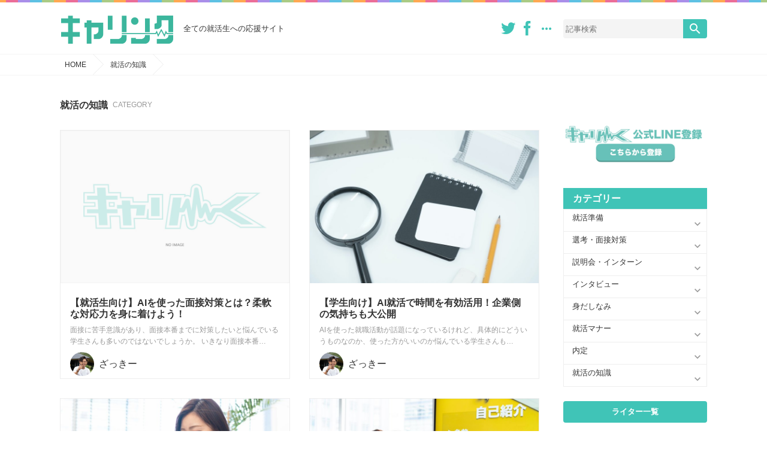

--- FILE ---
content_type: text/html; charset=UTF-8
request_url: https://www.careelink.net/archives/category/%E5%B0%B1%E6%B4%BB%E3%81%AE%E7%9F%A5%E8%AD%98
body_size: 58308
content:
<!DOCTYPE html PUBLIC "-//W3C//DTD XHTML 1.0 Transitional//EN" "http://www.w3.org/TR/xhtml1/DTD/xhtml1-transitional.dtd">
<!--[if IE 7]><html class="ie ie7" lang="ja"><![endif]-->
<!--[if IE 8]><html class="ie ie8" lang="ja"><![endif]-->
<!--[if !(IE 7) | !(IE 8) ]><!-->
<html xmlns="http://www.w3.org/1999/xhtml" lang="ja" xml:lang="ja">
<!--<![endif]-->
<head>
	<meta http-equiv="content-type" content="text/html; charset=UTF-8" />
	
		<meta name="viewport" content="width=device-width, initial-scale=1, minimum-scale=1, maximum-scale=1, user-scalable=no" />
	<meta name="format-detection" content="telephone=no" />
	<meta http-equiv="content-style-type" content="text/css" />
	<link rel="stylesheet" type="text/css" href="https://fonts.googleapis.com/icon?family=Material+Icons" />
	<link rel="stylesheet" type="text/css" href="https://www.careelink.net/font/icomoon/style.css" />
	<link rel="stylesheet" type="text/css" href="https://www.careelink.net/css/initialize.css" />
	<link rel="stylesheet" type="text/css" href="https://www.careelink.net/css/shared.css" />
	<link rel="stylesheet" type="text/css" href="https://www.careelink.net/css/template.css?-121301" />
	<link rel="stylesheet" type="text/css" href="https://www.careelink.net/css/content.css?-121301" />
	<link rel="stylesheet" type="text/css" href="https://www.careelink.net/wp/wp-content/themes/Platinum/style.css" />
	<link rel="stylesheet" type="text/css" media="(max-width: 760px)" href="https://www.careelink.net/css/mobile/template.css?-121301" />
	<link rel="stylesheet" type="text/css" media="(max-width: 760px)" href="https://www.careelink.net/css/mobile/content.css?-121301" />
	<meta http-equiv="content-script-type" content="text/javascript" />
	<script type="text/javascript" src="https://www.careelink.net/js/jquery1.7.2.min.js"></script>
	<script type="text/javascript" src="https://www.careelink.net/js/generic_js_v1.0.1/jquery.GenericController.js"></script>
	<link rel="stylesheet" type="text/css" href="https://www.careelink.net/js/jquery.fit-sidebar/jquery.fit-sidebar.css" />
	<script type="text/javascript" src="https://www.careelink.net/js/jquery.fit-sidebar/jquery.fit-sidebar.js"></script>
	<script type="text/javascript" src="https://www.careelink.net/js/common.js?-121301"></script>

	
		<!-- Google Tag Manager -->
		<script>
			(function(w, d, s, l, i) {
				w[l] = w[l] || [];
				w[l].push({
					'gtm.start': new Date().getTime(),
					event: 'gtm.js'
				});
				var f = d.getElementsByTagName(s)[0],
					j = d.createElement(s),
					dl = l != 'dataLayer' ? '&l=' + l : '';
				j.async = true;
				j.src =
					'https://www.googletagmanager.com/gtm.js?id=' + i + dl;
				f.parentNode.insertBefore(j, f);
			})(window, document, 'script', 'dataLayer', 'GTM-5F2R2R7');
		</script>

		<script>
			(function(w, d, s, l, i) {
				w[l] = w[l] || [];
				w[l].push({
					'gtm.start': new Date().getTime(),
					event: 'gtm.js'
				});
				var f = d.getElementsByTagName(s)[0],
					j = d.createElement(s),
					dl = l != 'dataLayer' ? '&l=' + l : '';
				j.async = true;
				j.src =
					'https://www.googletagmanager.com/gtm.js?id=' + i + dl;
				f.parentNode.insertBefore(j, f);
			})(window, document, 'script', 'dataLayer', 'GTM-NFNW9KK');
		</script>
		<!-- End Google Tag Manager -->
		<script src="//kitchen.juicer.cc/?color=ITzLU71Qxi0=" async></script>

	
	
		<!-- All in One SEO 4.3.6.1 - aioseo.com -->
		<title>就活の知識 | キャリンク-就活の悩みを徹底解決</title>
		<meta name="robots" content="max-image-preview:large" />
		<link rel="canonical" href="https://www.careelink.net/archives/category/%E5%B0%B1%E6%B4%BB%E3%81%AE%E7%9F%A5%E8%AD%98" />
		<link rel="next" href="https://www.careelink.net/archives/category/%E5%B0%B1%E6%B4%BB%E3%81%AE%E7%9F%A5%E8%AD%98/page/2" />
		<meta name="generator" content="All in One SEO (AIOSEO) 4.3.6.1 " />
		<script type="application/ld+json" class="aioseo-schema">
			{"@context":"https:\/\/schema.org","@graph":[{"@type":"BreadcrumbList","@id":"https:\/\/www.careelink.net\/archives\/category\/%E5%B0%B1%E6%B4%BB%E3%81%AE%E7%9F%A5%E8%AD%98#breadcrumblist","itemListElement":[{"@type":"ListItem","@id":"https:\/\/www.careelink.net\/#listItem","position":1,"item":{"@type":"WebPage","@id":"https:\/\/www.careelink.net\/","name":"\u30db\u30fc\u30e0","description":"\u30ad\u30e3\u30ea\u30f3\u30af\u306f\u3001\u5c31\u6d3b\u30ce\u30a6\u30cf\u30a6\u3092\u4e2d\u5fc3\u3068\u3057\u305f\u5c31\u6d3b\u95a2\u9023\u306e\u8a18\u4e8b\u3092\u65e5\u3005\u66f4\u65b0\u3057\u3066\u3044\u307e\u3059\u3002","url":"https:\/\/www.careelink.net\/"},"nextItem":"https:\/\/www.careelink.net\/archives\/category\/%e5%b0%b1%e6%b4%bb%e3%81%ae%e7%9f%a5%e8%ad%98#listItem"},{"@type":"ListItem","@id":"https:\/\/www.careelink.net\/archives\/category\/%e5%b0%b1%e6%b4%bb%e3%81%ae%e7%9f%a5%e8%ad%98#listItem","position":2,"item":{"@type":"WebPage","@id":"https:\/\/www.careelink.net\/archives\/category\/%e5%b0%b1%e6%b4%bb%e3%81%ae%e7%9f%a5%e8%ad%98","name":"\u5c31\u6d3b\u306e\u77e5\u8b58","url":"https:\/\/www.careelink.net\/archives\/category\/%e5%b0%b1%e6%b4%bb%e3%81%ae%e7%9f%a5%e8%ad%98"},"previousItem":"https:\/\/www.careelink.net\/#listItem"}]},{"@type":"CollectionPage","@id":"https:\/\/www.careelink.net\/archives\/category\/%E5%B0%B1%E6%B4%BB%E3%81%AE%E7%9F%A5%E8%AD%98#collectionpage","url":"https:\/\/www.careelink.net\/archives\/category\/%E5%B0%B1%E6%B4%BB%E3%81%AE%E7%9F%A5%E8%AD%98","name":"\u5c31\u6d3b\u306e\u77e5\u8b58 | \u30ad\u30e3\u30ea\u30f3\u30af-\u5c31\u6d3b\u306e\u60a9\u307f\u3092\u5fb9\u5e95\u89e3\u6c7a","inLanguage":"ja","isPartOf":{"@id":"https:\/\/www.careelink.net\/#website"},"breadcrumb":{"@id":"https:\/\/www.careelink.net\/archives\/category\/%E5%B0%B1%E6%B4%BB%E3%81%AE%E7%9F%A5%E8%AD%98#breadcrumblist"}},{"@type":"Organization","@id":"https:\/\/www.careelink.net\/#organization","name":"\u30ad\u30e3\u30ea\u30f3\u30af - \u5c31\u6d3b\u306e\u60a9\u307f\u3092\u5fb9\u5e95\u89e3\u6c7a","url":"https:\/\/www.careelink.net\/","sameAs":["https:\/\/twitter.com\/eeken_com"]},{"@type":"WebSite","@id":"https:\/\/www.careelink.net\/#website","url":"https:\/\/www.careelink.net\/","name":"\u30ad\u30e3\u30ea\u30f3\u30af - \u5c31\u6d3b\u306e\u60a9\u307f\u3092\u5fb9\u5e95\u89e3\u6c7a","description":"\u30ad\u30e3\u30ea\u30f3\u30af - \u5c31\u6d3b\u751f\u306e\u60a9\u307f\u89e3\u6c7a\u306e\u305f\u3081\u306e\u30b3\u30e9\u30e0\u3092\u63b2\u8f09\u3057\u3066\u3044\u307e\u3059\u3002\u81ea\u5df1\u5206\u6790\u306e\u65b9\u6cd5\u3001ES\u306e\u6dfb\u524a\u3001\u901a\u904e\u3057\u3084\u3059\u3044\u9762\u63a5\u306e\u30ce\u30a6\u30cf\u30a6\u3001\u9762\u63a5\u306e\u7df4\u7fd2\u306a\u3069\u5c31\u6d3b\u306e\u69d8\u3005\u306a\u60a9\u307f\u89e3\u6c7a\u306b\u53d6\u308a\u7d44\u3093\u3067\u3044\u307e\u3059\u3002","inLanguage":"ja","publisher":{"@id":"https:\/\/www.careelink.net\/#organization"}}]}
		</script>
		<!-- All in One SEO -->

<link rel='dns-prefetch' href='//s.w.org' />
<link rel="alternate" type="application/rss+xml" title="キャリンク-就活の悩みを徹底解決 &raquo; 就活の知識 カテゴリーのフィード" href="https://www.careelink.net/archives/category/%e5%b0%b1%e6%b4%bb%e3%81%ae%e7%9f%a5%e8%ad%98/feed" />
		<script type="text/javascript">
			window._wpemojiSettings = {"baseUrl":"https:\/\/s.w.org\/images\/core\/emoji\/11\/72x72\/","ext":".png","svgUrl":"https:\/\/s.w.org\/images\/core\/emoji\/11\/svg\/","svgExt":".svg","source":{"concatemoji":"https:\/\/www.careelink.net\/wp\/wp-includes\/js\/wp-emoji-release.min.js?ver=4.9.26"}};
			!function(e,a,t){var n,r,o,i=a.createElement("canvas"),p=i.getContext&&i.getContext("2d");function s(e,t){var a=String.fromCharCode;p.clearRect(0,0,i.width,i.height),p.fillText(a.apply(this,e),0,0);e=i.toDataURL();return p.clearRect(0,0,i.width,i.height),p.fillText(a.apply(this,t),0,0),e===i.toDataURL()}function c(e){var t=a.createElement("script");t.src=e,t.defer=t.type="text/javascript",a.getElementsByTagName("head")[0].appendChild(t)}for(o=Array("flag","emoji"),t.supports={everything:!0,everythingExceptFlag:!0},r=0;r<o.length;r++)t.supports[o[r]]=function(e){if(!p||!p.fillText)return!1;switch(p.textBaseline="top",p.font="600 32px Arial",e){case"flag":return s([55356,56826,55356,56819],[55356,56826,8203,55356,56819])?!1:!s([55356,57332,56128,56423,56128,56418,56128,56421,56128,56430,56128,56423,56128,56447],[55356,57332,8203,56128,56423,8203,56128,56418,8203,56128,56421,8203,56128,56430,8203,56128,56423,8203,56128,56447]);case"emoji":return!s([55358,56760,9792,65039],[55358,56760,8203,9792,65039])}return!1}(o[r]),t.supports.everything=t.supports.everything&&t.supports[o[r]],"flag"!==o[r]&&(t.supports.everythingExceptFlag=t.supports.everythingExceptFlag&&t.supports[o[r]]);t.supports.everythingExceptFlag=t.supports.everythingExceptFlag&&!t.supports.flag,t.DOMReady=!1,t.readyCallback=function(){t.DOMReady=!0},t.supports.everything||(n=function(){t.readyCallback()},a.addEventListener?(a.addEventListener("DOMContentLoaded",n,!1),e.addEventListener("load",n,!1)):(e.attachEvent("onload",n),a.attachEvent("onreadystatechange",function(){"complete"===a.readyState&&t.readyCallback()})),(n=t.source||{}).concatemoji?c(n.concatemoji):n.wpemoji&&n.twemoji&&(c(n.twemoji),c(n.wpemoji)))}(window,document,window._wpemojiSettings);
		</script>
		<!-- careelink.net is managing ads with Advanced Ads – https://wpadvancedads.com/ --><script id="caree-ready">
			window.advanced_ads_ready=function(e,a){a=a||"complete";var d=function(e){return"interactive"===a?"loading"!==e:"complete"===e};d(document.readyState)?e():document.addEventListener("readystatechange",(function(a){d(a.target.readyState)&&e()}),{once:"interactive"===a})},window.advanced_ads_ready_queue=window.advanced_ads_ready_queue||[];		</script>
		<style type="text/css">
img.wp-smiley,
img.emoji {
	display: inline !important;
	border: none !important;
	box-shadow: none !important;
	height: 1em !important;
	width: 1em !important;
	margin: 0 .07em !important;
	vertical-align: -0.1em !important;
	background: none !important;
	padding: 0 !important;
}
</style>
<link rel='stylesheet' id='sb-type-std-css'  href='https://www.careelink.net/wp/wp-content/plugins/speech-bubble/css/sb-type-std.css?ver=4.9.26' type='text/css' media='all' />
<link rel='stylesheet' id='sb-type-fb-css'  href='https://www.careelink.net/wp/wp-content/plugins/speech-bubble/css/sb-type-fb.css?ver=4.9.26' type='text/css' media='all' />
<link rel='stylesheet' id='sb-type-fb-flat-css'  href='https://www.careelink.net/wp/wp-content/plugins/speech-bubble/css/sb-type-fb-flat.css?ver=4.9.26' type='text/css' media='all' />
<link rel='stylesheet' id='sb-type-ln-css'  href='https://www.careelink.net/wp/wp-content/plugins/speech-bubble/css/sb-type-ln.css?ver=4.9.26' type='text/css' media='all' />
<link rel='stylesheet' id='sb-type-ln-flat-css'  href='https://www.careelink.net/wp/wp-content/plugins/speech-bubble/css/sb-type-ln-flat.css?ver=4.9.26' type='text/css' media='all' />
<link rel='stylesheet' id='sb-type-pink-css'  href='https://www.careelink.net/wp/wp-content/plugins/speech-bubble/css/sb-type-pink.css?ver=4.9.26' type='text/css' media='all' />
<link rel='stylesheet' id='sb-type-rtail-css'  href='https://www.careelink.net/wp/wp-content/plugins/speech-bubble/css/sb-type-rtail.css?ver=4.9.26' type='text/css' media='all' />
<link rel='stylesheet' id='sb-type-drop-css'  href='https://www.careelink.net/wp/wp-content/plugins/speech-bubble/css/sb-type-drop.css?ver=4.9.26' type='text/css' media='all' />
<link rel='stylesheet' id='sb-type-think-css'  href='https://www.careelink.net/wp/wp-content/plugins/speech-bubble/css/sb-type-think.css?ver=4.9.26' type='text/css' media='all' />
<link rel='stylesheet' id='sb-no-br-css'  href='https://www.careelink.net/wp/wp-content/plugins/speech-bubble/css/sb-no-br.css?ver=4.9.26' type='text/css' media='all' />
<link rel='stylesheet' id='wp-pagenavi-css'  href='https://www.careelink.net/wp/wp-content/plugins/wp-pagenavi/pagenavi-css.css?ver=2.70' type='text/css' media='all' />
<link rel='stylesheet' id='wordpress-popular-posts-css-css'  href='https://www.careelink.net/wp/wp-content/plugins/wordpress-popular-posts/assets/css/wpp.css?ver=5.5.1' type='text/css' media='all' />
<script type='text/javascript' src='https://www.careelink.net/wp/wp-includes/js/jquery/jquery.js?ver=1.12.4'></script>
<script type='text/javascript' src='https://www.careelink.net/wp/wp-includes/js/jquery/jquery-migrate.min.js?ver=1.4.1'></script>
<script type='application/json' id="wpp-json">
{"sampling_active":0,"sampling_rate":100,"ajax_url":"https:\/\/www.careelink.net\/wp-json\/wordpress-popular-posts\/v1\/popular-posts","api_url":"https:\/\/www.careelink.net\/wp-json\/wordpress-popular-posts","ID":0,"token":"e600c4ecab","lang":0,"debug":0}
</script>
<script type='text/javascript' src='https://www.careelink.net/wp/wp-content/plugins/wordpress-popular-posts/assets/js/wpp.min.js?ver=5.5.1'></script>
<link rel='https://api.w.org/' href='https://www.careelink.net/wp-json/' />
<link rel="EditURI" type="application/rsd+xml" title="RSD" href="https://www.careelink.net/wp/xmlrpc.php?rsd" />
<link rel="wlwmanifest" type="application/wlwmanifest+xml" href="https://www.careelink.net/wp/wp-includes/wlwmanifest.xml" /> 
<!-- Favicon Rotator -->
<!-- End Favicon Rotator -->
            <style id="wpp-loading-animation-styles">@-webkit-keyframes bgslide{from{background-position-x:0}to{background-position-x:-200%}}@keyframes bgslide{from{background-position-x:0}to{background-position-x:-200%}}.wpp-widget-placeholder,.wpp-widget-block-placeholder{margin:0 auto;width:60px;height:3px;background:#dd3737;background:linear-gradient(90deg,#dd3737 0%,#571313 10%,#dd3737 100%);background-size:200% auto;border-radius:3px;-webkit-animation:bgslide 1s infinite linear;animation:bgslide 1s infinite linear}</style>
            <style>.simplemap img{max-width:none !important;padding:0 !important;margin:0 !important;}.staticmap,.staticmap img{max-width:100% !important;height:auto !important;}.simplemap .simplemap-content{display:none;}</style>
<link rel="icon" href="https://www.careelink.net/wp/wp-content/uploads/2023/10/favicon-120x120.png" sizes="32x32" />
<link rel="icon" href="https://www.careelink.net/wp/wp-content/uploads/2023/10/favicon.png" sizes="192x192" />
<link rel="apple-touch-icon-precomposed" href="https://www.careelink.net/wp/wp-content/uploads/2023/10/favicon.png" />
<meta name="msapplication-TileImage" content="https://www.careelink.net/wp/wp-content/uploads/2023/10/favicon.png" />

			
		<!-- Global site tag (gtag.js) - Google Analytics -->
		<script async src="https://www.googletagmanager.com/gtag/js?id=G-CJDWPKRG09"></script>
		<script>
			window.dataLayer = window.dataLayer || [];

			function gtag() {
				dataLayer.push(arguments);
			}
			gtag('js', new Date());

			gtag('config', 'UA-22934357-4');
			gtag('config', 'G-CJDWPKRG09');
		</script>


				<!-- LINE Tag Base Code -->
		<!-- Do Not Modify -->
		<script>
			(function(g, d, o) {
				g._ltq = g._ltq || [];
				g._lt = g._lt || function() {
					g._ltq.push(arguments)
				};
				var h = location.protocol === 'https:' ? 'https://d.line-scdn.net' : 'http://d.line-cdn.net';
				var s = d.createElement('script');
				s.async = 1;
				s.src = o || h + '/n/line_tag/public/release/v1/lt.js';
				var t = d.getElementsByTagName('script')[0];
				t.parentNode.insertBefore(s, t);
			})(window, document);
			_lt('init', {
				customerType: 'bm',
				tagId: 'b40f41cf-e5c3-4def-b6de-09f01874baf2'
			});
			_lt('send', 'pv', ['b40f41cf-e5c3-4def-b6de-09f01874baf2']);
		</script>
		<noscript>
			<img height="1" width="1" style="display:none" src="https://tr.line.me/tag.gif?c_t=lap&t_id=b40f41cf-e5c3-4def-b6de-09f01874baf2&e=pv&noscript=1" />
		</noscript>
		<!-- End LINE Tag Base Code -->




		

	
</head>

<body data-rsssl=1>
	
		<!-- Google Tag Manager (noscript) -->
		<noscript><iframe src="https://www.googletagmanager.com/ns.html?id=GTM-5F2R2R7" height="0" width="0" style="display:none;visibility:hidden"></iframe></noscript>

		<noscript><iframe src="https://www.googletagmanager.com/ns.html?id=GTM-NFNW9KK" height="0" width="0" style="display:none;visibility:hidden"></iframe></noscript>
		<!-- End Google Tag Manager (noscript) -->
				<script type="text/javascript">
			/* <![CDATA[ */
			var google_conversion_id = 872812394;
			var google_custom_params = window.google_tag_params;
			var google_remarketing_only = true;
			/* ]]> */
		</script>
		<script type="text/javascript" src="//www.googleadservices.com/pagead/conversion.js">
		</script>
		<noscript>
			<div style="display:inline;">
				<img height="1" width="1" style="border-style:none;" alt="" src="//googleads.g.doubleclick.net/pagead/viewthroughconversion/872812394/?guid=ON&amp;script=0" />
			</div>
		</noscript>

	
	<header id="header">
		<!-- header -->
		<div class="wrap clear">
			<!-- header-wrap -->


			<div id="logo">
				<!-- logo -->

				<h1><a href="https://www.careelink.net/"><img src="https://www.careelink.net/wp/wp-content/uploads/2019/08/calink_logo_190_49.png" alt="全ての就活生への応援サイト - キャリンク" /></a></h1>
				<p>全ての就活生への応援サイト</p>

				<!-- logo -->
			</div>


			<a id="spNavigationButton">menu</a>


			<div id="navigations">
				<!-- navigations -->


				<nav id="globalNavigation">
					<!-- globalNavigation -->

					<ul>
						<li><a href="https://twitter.com/careelink40"><span class="icon-twitter"></span></a></li>
						<li><a href="https://www.facebook.com/147117709172279/"><span class="icon-facebook"></span></a></li>
						<li>
							<a href="#" id="menuButton"><i class="material-icons">more_horiz</i></a>
							<div id="menu">
								<span href="#" id="closeButton">close</span>
								<ul>
									<li><a href="https://www.careelink.net/company/">運営会社</a></li>
									<!--<li><a href="https://www.careelink.net/publishment/">キャリンクへのご掲載について</a></li>-->
									<li><a href="https://share.hsforms.com/16NUyMD00QGiFInKwECSlcg3ska1">お問い合わせ</a></li>
									<li><a href="https://www.arrowlink.co.jp/privacy/" target="_blank">プライバシーポリシー</a></li>
								</ul>
							</div>
						</li>
					</ul>

					<!-- globalNavigation -->
				</nav>


				<div id="searchForm">
					<!-- searchForm -->

					<form action="https://www.careelink.net">
						<input type="text" name="s" value="" placeholder="記事検索" /><button type="submit"><i class="material-icons">search</i></button>
					</form>

					<!-- searchForm -->
				</div>


				<!-- navigations -->
			</div>


			<!-- header-wrap -->
		</div>


		<!-- header -->
	</header>


<nav id="breadcrumb">
<!-- breadcrumb -->

	<ol class="wrap clear">
		<li><a href="https://www.careelink.net/">HOME</a></li>
		<li>就活の知識</li>
	</ol>
	
<!-- breadcrumb --></nav>



<div id="contents" class="wrap">
<!-- contents -->



	<div id="main">
	<!-- main -->


<div id="archive">
<!-- archive -->


	<div class="h2-title">
		<h2>就活の知識</h2>
		<span>CATEGORY</span>
	</div>
			
	
	<div class="article-list">
		
		<ul>
			<li class="item-large">
				<a href="https://www.careelink.net/archives/18479">
										<figure>
						<img src="https://www.careelink.net/img/common/noimage.jpg" alt="【就活生向け】AIを使った面接対策とは？柔軟な対応力を身に着けよう！" />
					</figure>
				</a>
					<div class="summary">
				<a href="https://www.careelink.net/archives/18479">
						<h3>【就活生向け】AIを使った面接対策とは？柔軟な対応力を身に着けよう！</h3>
						<p>面接に苦手意識があり、面接本番までに対策したいと悩んでいる学生さんも多いのではないでしょうか。 いきなり面接本番&#8230;</p>
				</a>
						<div class="author">
							<a href="https://www.careelink.net/writer/8e055907af2e22cb3f7659b6bb11da0e25e87777">
								<figure>
									<img src="https://www.careelink.net/wp/wp-content/uploads/2020/05/image-10-160x160.jpg" alt="ざっきー" />
								</figure>
								<h4>ざっきー</h4>
							</a>
						</div>
					</div>
			</li>			<li class="item-large">
				<a href="https://www.careelink.net/archives/18474">
										<figure>
						<img src="https://www.careelink.net/wp/wp-content/uploads/2023/10/Notes-and-magnifying-glass-800x534.jpg" alt="【学生向け】AI就活で時間を有効活用！企業側の気持ちも大公開" />
					</figure>
				</a>
					<div class="summary">
				<a href="https://www.careelink.net/archives/18474">
						<h3>【学生向け】AI就活で時間を有効活用！企業側の気持ちも大公開</h3>
						<p>AIを使った就職活動が話題になっているけれど、具体的にどういうものなのか、使った方がいいのか悩んでいる学生さんも&#8230;</p>
				</a>
						<div class="author">
							<a href="https://www.careelink.net/writer/8e055907af2e22cb3f7659b6bb11da0e25e87777">
								<figure>
									<img src="https://www.careelink.net/wp/wp-content/uploads/2020/05/image-10-160x160.jpg" alt="ざっきー" />
								</figure>
								<h4>ざっきー</h4>
							</a>
						</div>
					</div>
			</li>			<li class="item-large">
				<a href="https://www.careelink.net/archives/18269">
										<figure>
						<img src="https://www.careelink.net/wp/wp-content/uploads/2021/06/DSC04714-800x534.jpg" alt="就活生はパソコンがないと就活に不利なのか？" />
					</figure>
				</a>
					<div class="summary">
				<a href="https://www.careelink.net/archives/18269">
						<h3>就活生はパソコンがないと就活に不利なのか？</h3>
						<p>昨今、スマートフォンの普及によりパソコン自体を触る機会も減少しており、パソコンを使えない学生が増えているのが実情&#8230;</p>
				</a>
						<div class="author">
							<a href="https://www.careelink.net/writer/03619ac93024c4132a727be652b28c04d944572f">
								<figure>
									<img src="https://www.careelink.net/wp/wp-content/uploads/2017/06/c3b54feb1ce49523f63baddc5d1c44db-149x160.png" alt="ゆめ太郎" />
								</figure>
								<h4>ゆめ太郎</h4>
							</a>
						</div>
					</div>
			</li>			<li class="item-large">
				<a href="https://www.careelink.net/archives/18250">
										<figure>
						<img src="https://www.careelink.net/wp/wp-content/uploads/2021/06/DSC06351-800x534.jpg" alt="【就活における自己分析とは？自己分析の目的とメリット】" />
					</figure>
				</a>
					<div class="summary">
				<a href="https://www.careelink.net/archives/18250">
						<h3>【就活における自己分析とは？自己分析の目的とメリット】</h3>
						<p>就活で誰もが避けては通れない自己分析。 自己分析とは何なのでしょうか？目的やメリットはどのようなものがあるのでし&#8230;</p>
				</a>
						<div class="author">
							<a href="https://www.careelink.net/writer/03619ac93024c4132a727be652b28c04d944572f">
								<figure>
									<img src="https://www.careelink.net/wp/wp-content/uploads/2017/06/c3b54feb1ce49523f63baddc5d1c44db-149x160.png" alt="ゆめ太郎" />
								</figure>
								<h4>ゆめ太郎</h4>
							</a>
						</div>
					</div>
			</li>			<li class="item-large">
				<a href="https://www.careelink.net/archives/18026">
										<figure>
						<img src="https://www.careelink.net/wp/wp-content/uploads/2021/02/773a53d831673b0260de0d3e2807971d-800x534.jpg" alt="【就活体験談】就活に悔いなし！納得内定を獲得したキャリンクインターン生2人に話を聞いてみた" />
					</figure>
				</a>
					<div class="summary">
				<a href="https://www.careelink.net/archives/18026">
						<h3>【就活体験談】就活に悔いなし！納得内定を獲得したキャリンクインターン生2人に話...</h3>
						<p>こんにちは！キャリンクでライターをしている23卒のゆきのです。 今回は、キャリンクでインターンをしている21卒の&#8230;</p>
				</a>
						<div class="author">
							<a href="https://www.careelink.net/writer/1ce4b8615e3d7194b8bdfb200debb821c6137aa6">
								<figure>
									<img src="https://www.careelink.net/wp/wp-content/uploads/2018/05/mig-160x160.jpg" alt="インターン生" />
								</figure>
								<h4>インターン生</h4>
							</a>
						</div>
					</div>
			</li>			<li class="item-large">
				<a href="https://www.careelink.net/archives/17968">
										<figure>
						<img src="https://www.careelink.net/wp/wp-content/uploads/2021/02/576e30003b79ad39756c4f6d4596c1c9-800x534.jpg" alt="「新卒は大手かベンチャーか問題」考える前に違いを知れ！" />
					</figure>
				</a>
					<div class="summary">
				<a href="https://www.careelink.net/archives/17968">
						<h3>「新卒は大手かベンチャーか問題」考える前に違いを知れ！</h3>
						<p>新卒なら大手企業に行け。 ベンチャー企業なら色んな挑戦できる。 こんな言葉を聞いたことありませんか？ 結局どっち&#8230;</p>
				</a>
						<div class="author">
							<a href="https://www.careelink.net/writer/1ce4b8615e3d7194b8bdfb200debb821c6137aa6">
								<figure>
									<img src="https://www.careelink.net/wp/wp-content/uploads/2018/05/mig-160x160.jpg" alt="インターン生" />
								</figure>
								<h4>インターン生</h4>
							</a>
						</div>
					</div>
			</li>			<li class="item-large">
				<a href="https://www.careelink.net/archives/17533">
										<figure>
						<img src="https://www.careelink.net/wp/wp-content/uploads/2020/11/def27978a5d8d42f1ebb517cd4e9186f-800x534.png" alt="【コロナで留学を断念…】就活の自己PRに悩む学生必見！国内でもできる留学とは" />
					</figure>
				</a>
					<div class="summary">
				<a href="https://www.careelink.net/archives/17533">
						<h3>【コロナで留学を断念…】就活の自己PRに悩む学生必見！国内でもできる留学とは</h3>
						<p>「withコロナ」が当たり前になったこの世の中。 イベントなどの開催は中止、街に出たり電車に乗る時にはマスクは必&#8230;</p>
				</a>
						<div class="author">
							<a href="https://www.careelink.net/writer/1ce4b8615e3d7194b8bdfb200debb821c6137aa6">
								<figure>
									<img src="https://www.careelink.net/wp/wp-content/uploads/2018/05/mig-160x160.jpg" alt="インターン生" />
								</figure>
								<h4>インターン生</h4>
							</a>
						</div>
					</div>
			</li>			<li class="item-large">
				<a href="https://www.careelink.net/archives/17234">
										<figure>
						<img src="https://www.careelink.net/wp/wp-content/uploads/2020/10/d9c232a3f42b025ef07ea93ce38361f8-800x534.png" alt="【内定ブルーで鬱っぽい…】　内定ブルーのパターンと鬱にならないためのパターン別解決方法" />
					</figure>
				</a>
					<div class="summary">
				<a href="https://www.careelink.net/archives/17234">
						<h3>【内定ブルーで鬱っぽい…】　内定ブルーのパターンと鬱にならないためのパターン別...</h3>
						<p>&nbsp; 就活生の皆さんお疲れ様です。 そろそろ就活も終え、10月の頭には内定式を控えている方も多いのではな&#8230;</p>
				</a>
						<div class="author">
							<a href="https://www.careelink.net/writer/1ce4b8615e3d7194b8bdfb200debb821c6137aa6">
								<figure>
									<img src="https://www.careelink.net/wp/wp-content/uploads/2018/05/mig-160x160.jpg" alt="インターン生" />
								</figure>
								<h4>インターン生</h4>
							</a>
						</div>
					</div>
			</li>			<li class="item-large">
				<a href="https://www.careelink.net/archives/17218">
										<figure>
						<img src="https://www.careelink.net/wp/wp-content/uploads/2020/10/image1-800x534.jpg" alt="【入門編】通年採用ってなに？私たち学生にメリットはあるの？" />
					</figure>
				</a>
					<div class="summary">
				<a href="https://www.careelink.net/archives/17218">
						<h3>【入門編】通年採用ってなに？私たち学生にメリットはあるの？</h3>
						<p>「通年採用」という言葉は聞いたことありますか？ 言葉の意味としては企業が年間を通じて採用活動を行うというとてもシ&#8230;</p>
				</a>
						<div class="author">
							<a href="https://www.careelink.net/writer/1ce4b8615e3d7194b8bdfb200debb821c6137aa6">
								<figure>
									<img src="https://www.careelink.net/wp/wp-content/uploads/2018/05/mig-160x160.jpg" alt="インターン生" />
								</figure>
								<h4>インターン生</h4>
							</a>
						</div>
					</div>
			</li>			<li class="item-large">
				<a href="https://www.careelink.net/archives/17090">
										<figure>
						<img src="https://www.careelink.net/wp/wp-content/uploads/2020/09/image1-1.jpg" alt="終身雇用は崩壊へ―― 新卒採用を制す就活生の「即戦力」対策とは？" />
					</figure>
				</a>
					<div class="summary">
				<a href="https://www.careelink.net/archives/17090">
						<h3>終身雇用は崩壊へ―― 新卒採用を制す就活生の「即戦力」対策とは？</h3>
						<p>新型コロナ感染症の広まりにより、日本の経済活動にも影響が出始めています。 倒産する企業や事業を中止する企業も増加&#8230;</p>
				</a>
						<div class="author">
							<a href="https://www.careelink.net/writer/f46eaaa8b0d925d209bdf7b466f5157859766de2">
								<figure>
									<img src="https://www.careelink.net/wp/wp-content/uploads/2018/07/DSC02604-160x160.jpg" alt="なっちゃん" />
								</figure>
								<h4>なっちゃん</h4>
							</a>
						</div>
					</div>
			</li>			<li class="item-large">
				<a href="https://www.careelink.net/archives/17067">
										<figure>
						<img src="https://www.careelink.net/wp/wp-content/uploads/2020/09/78692eb8438a92f7e11a516981ad7fad-800x534.jpg" alt="もしかして就活うつかも…？就活うつ度チェックと改善方法の紹介！" />
					</figure>
				</a>
					<div class="summary">
				<a href="https://www.careelink.net/archives/17067">
						<h3>もしかして就活うつかも…？就活うつ度チェックと改善方法の紹介！</h3>
						<p>「就活うつ」という言葉をご存知でしょうか？ &nbsp; 人生で初めての就職活動。決められた過去問を分析し、試験&#8230;</p>
				</a>
						<div class="author">
							<a href="https://www.careelink.net/writer/1ce4b8615e3d7194b8bdfb200debb821c6137aa6">
								<figure>
									<img src="https://www.careelink.net/wp/wp-content/uploads/2018/05/mig-160x160.jpg" alt="インターン生" />
								</figure>
								<h4>インターン生</h4>
							</a>
						</div>
					</div>
			</li>			<li class="item-large">
				<a href="https://www.careelink.net/archives/16851">
										<figure>
						<img src="https://www.careelink.net/wp/wp-content/uploads/2020/07/fc6927a4cd7fc6f068de9eb5d3ae4aff-800x534.jpg" alt="オススメの就職祝い！もらって嬉しいプレゼントの決定版" />
					</figure>
				</a>
					<div class="summary">
				<a href="https://www.careelink.net/archives/16851">
						<h3>オススメの就職祝い！もらって嬉しいプレゼントの決定版</h3>
						<p>学生生活が終わり、いよいよ新社会人になり、新たな一歩を踏み出す中で贈り物をする機会が増えてきています。 その中で&#8230;</p>
				</a>
						<div class="author">
							<a href="https://www.careelink.net/writer/1ce4b8615e3d7194b8bdfb200debb821c6137aa6">
								<figure>
									<img src="https://www.careelink.net/wp/wp-content/uploads/2018/05/mig-160x160.jpg" alt="インターン生" />
								</figure>
								<h4>インターン生</h4>
							</a>
						</div>
					</div>
			</li>		</ul>
		
	</div>
<div class='wp-pagenavi' role='navigation'>
<span class='pages'>1 / 7</span><span aria-current='page' class='current'>1</span><a class="page larger" title="ページ 2" href="https://www.careelink.net/archives/category/%E5%B0%B1%E6%B4%BB%E3%81%AE%E7%9F%A5%E8%AD%98/page/2">2</a><a class="page larger" title="ページ 3" href="https://www.careelink.net/archives/category/%E5%B0%B1%E6%B4%BB%E3%81%AE%E7%9F%A5%E8%AD%98/page/3">3</a><a class="page larger" title="ページ 4" href="https://www.careelink.net/archives/category/%E5%B0%B1%E6%B4%BB%E3%81%AE%E7%9F%A5%E8%AD%98/page/4">4</a><a class="page larger" title="ページ 5" href="https://www.careelink.net/archives/category/%E5%B0%B1%E6%B4%BB%E3%81%AE%E7%9F%A5%E8%AD%98/page/5">5</a><a class="page larger" title="ページ 6" href="https://www.careelink.net/archives/category/%E5%B0%B1%E6%B4%BB%E3%81%AE%E7%9F%A5%E8%AD%98/page/6">6</a><a class="page larger" title="ページ 7" href="https://www.careelink.net/archives/category/%E5%B0%B1%E6%B4%BB%E3%81%AE%E7%9F%A5%E8%AD%98/page/7">7</a><a class="nextpostslink" rel="next" aria-label="Next Page" href="https://www.careelink.net/archives/category/%E5%B0%B1%E6%B4%BB%E3%81%AE%E7%9F%A5%E8%AD%98/page/2">»</a>
</div>	
	
<!-- archive --></div>
			
			
			<div class="sp-search">
			<!-- searchForm -->
		
				<form action="https://www.careelink.net">
					<input type="text" name="s" value="" placeholder="記事検索" /><button type="submit"><i class="material-icons">search</i></button>
				</form>
			
			<!-- searchForm --></div>
	<!-- main test--></div>
		
	<aside id="sidebar">
	<div class="sidebar">
	<!-- sidebar -->
		
		
		<nav id="bannerNavigation">
		<!-- bannerMavigation -->
			
			
			<ul>
				<li><a href="https://landing.lineml.jp/r/1545546713-K3aXje91?lp=CZ5s1A" target="_blank"><img src="https://www.careelink.net/wp/wp-content/uploads/2019/02/66ca1c8fdb76a5ba9ca9dd5eecfe10ad-e1554273145648-400x114.png" alt="LINE@"></a></li>
			</ul>
			
			
		<!-- bannerMavigation --></nav>
	
	
		<nav id="categoryNavigation">
		<!-- categoryNavigation -->
			<h5>カテゴリー<span id="spCloseButton">close</span></h5>
			<ul>
				<li><a href="javascript:void(0)"><i class="material-icons" style="color:;"></i>就活準備<i class="material-icons dropdown-ico">keyboard_arrow_down</i></a>
				
				<ul class="dropdown">
								<li><a href="https://www.careelink.net/archives/category/%e5%b0%b1%e6%b4%bb%e6%ba%96%e5%82%99/%e5%b1%a5%e6%ad%b4%e6%9b%b8%e3%83%bb%ef%bd%85%ef%bd%93"><i class="material-icons" style="color:;"></i>履歴書・ＥＳ</a></li>
								<li><a href="https://www.careelink.net/archives/category/%e5%b0%b1%e6%b4%bb%e6%ba%96%e5%82%99/%e4%bc%81%e6%a5%ad%e7%a0%94%e7%a9%b6"><i class="material-icons" style="color:;"></i>企業研究</a></li>
								<li><a href="https://www.careelink.net/archives/category/%e5%b0%b1%e6%b4%bb%e6%ba%96%e5%82%99/%e8%87%aa%e5%b7%b1%e5%88%86%e6%9e%90"><i class="material-icons" style="color:;"></i>自己分析</a></li>
									</ul>
				
				</li>
												<li><a href="javascript:void(0)"><i class="material-icons" style="color:;"></i>選考・面接対策<i class="material-icons dropdown-ico">keyboard_arrow_down</i></a>
				
				<ul class="dropdown">
								<li><a href="https://www.careelink.net/archives/category/%e9%9d%a2%e6%8e%a5/%e5%bf%97%e6%9c%9b%e5%8b%95%e6%a9%9f%e3%80%81%e8%87%aa%e5%b7%b1pr"><i class="material-icons" style="color:;"></i>志望動機、自己PR</a></li>
								<li><a href="https://www.careelink.net/archives/category/%e9%9d%a2%e6%8e%a5/%e9%81%a9%e6%80%a7%e8%a9%a6%e9%a8%93%e3%83%bbweb%e3%83%86%e3%82%b9%e3%83%88"><i class="material-icons" style="color:;"></i>適性検査・webテスト</a></li>
								<li><a href="https://www.careelink.net/archives/category/%e9%9d%a2%e6%8e%a5/%e3%82%b0%e3%83%ab%e3%83%bc%e3%83%97%e3%83%af%e3%83%bc%e3%82%af"><i class="material-icons" style="color:;"></i>グループワーク</a></li>
									</ul>
				
				</li>
												<li><a href="javascript:void(0)"><i class="material-icons" style="color:;"></i>説明会・インターン<i class="material-icons dropdown-ico">keyboard_arrow_down</i></a>
				
				<ul class="dropdown">
								<li><a href="https://www.careelink.net/archives/category/%e8%aa%ac%e6%98%8e%e4%bc%9a/%e3%82%a4%e3%83%b3%e3%82%bf%e3%83%bc%e3%83%b3"><i class="material-icons" style="color:;"></i>インターン</a></li>
								<li><a href="https://www.careelink.net/archives/category/%e8%aa%ac%e6%98%8e%e4%bc%9a/%e5%90%88%e5%90%8c%e4%bc%81%e6%a5%ad%e8%aa%ac%e6%98%8e%e4%bc%9a"><i class="material-icons" style="color:;"></i>合同企業説明会</a></li>
								<li><a href="https://www.careelink.net/archives/category/%e8%aa%ac%e6%98%8e%e4%bc%9a/%e4%bc%9a%e7%a4%be%e8%aa%ac%e6%98%8e%e4%bc%9a"><i class="material-icons" style="color:;"></i>会社説明会</a></li>
									</ul>
				
				</li>
												<li><a href="javascript:void(0)"><i class="material-icons" style="color:;"></i>インタビュー<i class="material-icons dropdown-ico">keyboard_arrow_down</i></a>
				
				<ul class="dropdown">
								<li><a href="https://www.careelink.net/archives/category/%e3%82%a4%e3%83%b3%e3%82%bf%e3%83%93%e3%83%a5%e3%83%bc/%e8%91%97%e5%90%8d%e4%ba%ba%e3%82%a4%e3%83%b3%e3%82%bf%e3%83%93%e3%83%a5%e3%83%bc"><i class="material-icons" style="color:;"></i>著名人</a></li>
								<li><a href="https://www.careelink.net/archives/category/%e3%82%a4%e3%83%b3%e3%82%bf%e3%83%93%e3%83%a5%e3%83%bc/%e4%bc%81%e6%a5%ad%e3%82%a4%e3%83%b3%e3%82%bf%e3%83%93%e3%83%a5%e3%83%bc"><i class="material-icons" style="color:;"></i>企業</a></li>
									</ul>
				
				</li>
																<li><a href="javascript:void(0)"><i class="material-icons" style="color:;"></i>身だしなみ<i class="material-icons dropdown-ico">keyboard_arrow_down</i></a>
				
				<ul class="dropdown">
								<li><a href="https://www.careelink.net/archives/category/%e8%ba%ab%e3%81%a0%e3%81%97%e3%81%aa%e3%81%bf/%e9%ab%aa%e5%9e%8b"><i class="material-icons" style="color:;"></i>髪型</a></li>
								<li><a href="https://www.careelink.net/archives/category/%e8%ba%ab%e3%81%a0%e3%81%97%e3%81%aa%e3%81%bf/%e3%83%a1%e3%82%a4%e3%82%af"><i class="material-icons" style="color:;"></i>メイク</a></li>
								<li><a href="https://www.careelink.net/archives/category/%e8%ba%ab%e3%81%a0%e3%81%97%e3%81%aa%e3%81%bf/%e6%9c%8d%e8%a3%85"><i class="material-icons" style="color:;"></i>服装</a></li>
									</ul>
				
				</li>
												<li><a href="javascript:void(0)"><i class="material-icons" style="color:;"></i>就活マナー<i class="material-icons dropdown-ico">keyboard_arrow_down</i></a>
				
				<ul class="dropdown">
								<li><a href="https://www.careelink.net/archives/category/%e5%b0%b1%e6%b4%bb%e3%83%9e%e3%83%8a%e3%83%bc/%e3%83%a1%e3%83%bc%e3%83%ab"><i class="material-icons" style="color:;"></i>メール</a></li>
								<li><a href="https://www.careelink.net/archives/category/%e5%b0%b1%e6%b4%bb%e3%83%9e%e3%83%8a%e3%83%bc/%e8%a8%80%e8%91%89%e3%81%a5%e3%81%8b%e3%81%84"><i class="material-icons" style="color:;"></i>言葉づかい</a></li>
									</ul>
				
				</li>
												<li><a href="javascript:void(0)"><i class="material-icons" style="color:;"></i>内定<i class="material-icons dropdown-ico">keyboard_arrow_down</i></a>
				
				<ul class="dropdown">
								<li><a href="https://www.careelink.net/archives/category/%e5%86%85%e5%ae%9a/%e5%86%85%e5%ae%9a%e6%89%bf%e8%ab%be%e3%83%bb%e8%be%9e%e9%80%80"><i class="material-icons" style="color:;"></i>内定承諾・辞退</a></li>
								<li><a href="https://www.careelink.net/archives/category/%e5%86%85%e5%ae%9a/%e5%86%85%e5%ae%9a%e5%bc%8f%e3%83%bb%e5%85%a5%e7%a4%be%e5%bc%8f"><i class="material-icons" style="color:;"></i>内定式・入社式</a></li>
									</ul>
				
				</li>
												<li><a href="javascript:void(0)"><i class="material-icons" style="color:;"></i>就活の知識<i class="material-icons dropdown-ico">keyboard_arrow_down</i></a>
				
				<ul class="dropdown">
								<li><a href="https://www.careelink.net/archives/category/%e5%b0%b1%e6%b4%bb%e3%81%ae%e7%9f%a5%e8%ad%98/%e5%b9%b4%e5%8f%8e%e3%83%bb%e7%b5%a6%e6%96%99"><i class="material-icons" style="color:;"></i>給料・福利厚生</a></li>
								<li><a href="https://www.careelink.net/archives/category/%e5%b0%b1%e6%b4%bb%e3%81%ae%e7%9f%a5%e8%ad%98/%e3%83%a1%e3%83%b3%e3%82%bf%e3%83%ab"><i class="material-icons" style="color:;"></i>メンタル</a></li>
								<li><a href="https://www.careelink.net/archives/category/%e5%b0%b1%e6%b4%bb%e3%81%ae%e7%9f%a5%e8%ad%98/career-fact"><i class="material-icons" style="color:;"></i>動画コラム</a></li>
								<li><a href="https://www.careelink.net/archives/category/%e5%b0%b1%e6%b4%bb%e3%81%ae%e7%9f%a5%e8%ad%98/%e5%b0%b1%e6%b4%bb%e7%94%9f%e4%bd%93%e9%a8%93%e8%ab%87"><i class="material-icons" style="color:;"></i>就活生体験談</a></li>
									</ul>
				
				</li>
											</ul>
			<aside>
				<a href="https://www.youtube.com/channel/UCWeNtDwAgK6vFYxk05rsFPA" target="_blank" onclick="gtag('event', 'click', {'event_category': 'sidebar-banner','event_label': 'zakky-yutty_totugeki-tv', 'value': '1'});">
				<img src="https://www.careelink.net/img/common/img_banner_zakky-yutty_totugeki-tv.jpg" alt="ざっきーとゆってぃーのトツゲキTV">
				</a>
			</aside>
			<div class="sp-search">
			<!-- searchForm -->

				<form action="https://www.careelink.net">
					<input type="text" name="s" value="" /><button type="submit"><i class="material-icons">search</i></button>
				</form>

			<!-- searchForm --></div>

		<!-- categoryNavigation --></nav>

		
		<a href="https://www.careelink.net/writer-list" class="btn btn-l">ライター一覧</a>


		<nav id="rankingNavigation">
		<!-- rankingNavigation -->

			<h5>人気の記事</h5>
			<ul class="article-list">
						<li class="item-medium">
				<a href="https://www.careelink.net/archives/8093">
					<figure>
						<img src="https://www.careelink.net/wp/wp-content/uploads/2018/08/988b3d81e8d85d72af210f390deba0fb-800x534.jpg" alt="面接における声の重要性とは。声で受かる人と落ちる人の違い" />
					</figure>
					<h3>面接における声の重要性とは。声で受かる人と落ちる人の違い</h3>
				</a>
			</li>			<li class="item-medium">
				<a href="https://www.careelink.net/archives/9603">
					<figure>
						<img src="https://www.careelink.net/wp/wp-content/uploads/2018/10/9603-01-800x519.jpg" alt="面接で「当社のHP、パンフレットの感想を教えて」と質問された時の回答例" />
					</figure>
					<h3>面接で「当社のHP、パンフレットの感想を教えて」と質問され...</h3>
				</a>
			</li>			<li class="item-medium">
				<a href="https://www.careelink.net/archives/12632">
					<figure>
						<img src="https://www.careelink.net/wp/wp-content/uploads/2020/10/80933b68d869824baa3bad5fd2c828cd-800x534.png" alt="【業界地図のおすすめ4選】日経？四季報？どっちがいいの？業界研究の方法教えます" />
					</figure>
					<h3>【業界地図のおすすめ4選】日経？四季報？どっちがいいの？業...</h3>
				</a>
			</li>			<li class="item-medium">
				<a href="https://www.careelink.net/archives/3850">
					<figure>
						<img src="https://www.careelink.net/wp/wp-content/uploads/2017/11/pixta_34979562_XL-800x534.jpg" alt="就活生必見！履歴書・エントリーシートの封筒の書き方とポイント" />
					</figure>
					<h3>就活生必見！履歴書・エントリーシートの封筒の書き方とポイント</h3>
				</a>
			</li>			<li class="item-medium">
				<a href="https://www.careelink.net/archives/2718">
					<figure>
						<img src="https://www.careelink.net/wp/wp-content/uploads/2017/07/DSC00278-800x534.jpg" alt="適性試験の嘘の回答は99%見破られる!?バレると一体どうなるのか" />
					</figure>
					<h3>適性試験の嘘の回答は99%見破られる!?バレると一体どうな...</h3>
				</a>
			</li>


<ul class="wpp-list">

</ul>
			</ul>

		<!-- rankingNavigation --></nav>

		

	<!-- sidebar --></div></aside><!-- contents -->
</div>
<footer id="footer">
    <!-- footer -->
    <div id="publishmentBanner">
                <a class="publishmentBanner-link" href="https://ai-sapota.jp/?utm_source=careelink.net&utm_medium=referral&utm_campaign=post-1_footer" target="_blank">
            <img class="publishmentBanner-img" src="https://www.careelink.net/img/common/img_index_footbanner_ai-sapota.png" alt="AI就活サポたくん" width="970" height="120">
        </a>
    </div>
    <div class="wrap clear">
        <!-- footer-wrap -->

                <ul id="footer-navigation">
                                    <li><a href="https://www.careelink.net/archives/category/%e5%b0%b1%e6%b4%bb%e6%ba%96%e5%82%99">就活準備</a>
                
                <ul class="subdirectory">
                                        <li><a href="https://www.careelink.net/archives/category/%e5%b0%b1%e6%b4%bb%e6%ba%96%e5%82%99/%e5%b1%a5%e6%ad%b4%e6%9b%b8%e3%83%bb%ef%bd%85%ef%bd%93"><i class="material-icons" data-icon="subdirectory_arrow_right"></i>履歴書・ＥＳ</a></li>
                                        <li><a href="https://www.careelink.net/archives/category/%e5%b0%b1%e6%b4%bb%e6%ba%96%e5%82%99/%e4%bc%81%e6%a5%ad%e7%a0%94%e7%a9%b6"><i class="material-icons" data-icon="subdirectory_arrow_right"></i>企業研究</a></li>
                                        <li><a href="https://www.careelink.net/archives/category/%e5%b0%b1%e6%b4%bb%e6%ba%96%e5%82%99/%e8%87%aa%e5%b7%b1%e5%88%86%e6%9e%90"><i class="material-icons" data-icon="subdirectory_arrow_right"></i>自己分析</a></li>
                                    </ul>
                
            </li>
                                                <li><a href="https://www.careelink.net/archives/category/%e9%9d%a2%e6%8e%a5">選考・面接対策</a>
                
                <ul class="subdirectory">
                                        <li><a href="https://www.careelink.net/archives/category/%e9%9d%a2%e6%8e%a5/%e5%bf%97%e6%9c%9b%e5%8b%95%e6%a9%9f%e3%80%81%e8%87%aa%e5%b7%b1pr"><i class="material-icons" data-icon="subdirectory_arrow_right"></i>志望動機、自己PR</a></li>
                                        <li><a href="https://www.careelink.net/archives/category/%e9%9d%a2%e6%8e%a5/%e9%81%a9%e6%80%a7%e8%a9%a6%e9%a8%93%e3%83%bbweb%e3%83%86%e3%82%b9%e3%83%88"><i class="material-icons" data-icon="subdirectory_arrow_right"></i>適性検査・webテスト</a></li>
                                        <li><a href="https://www.careelink.net/archives/category/%e9%9d%a2%e6%8e%a5/%e3%82%b0%e3%83%ab%e3%83%bc%e3%83%97%e3%83%af%e3%83%bc%e3%82%af"><i class="material-icons" data-icon="subdirectory_arrow_right"></i>グループワーク</a></li>
                                    </ul>
                
            </li>
                                                <li><a href="https://www.careelink.net/archives/category/%e8%aa%ac%e6%98%8e%e4%bc%9a">説明会・インターン</a>
                
                <ul class="subdirectory">
                                        <li><a href="https://www.careelink.net/archives/category/%e8%aa%ac%e6%98%8e%e4%bc%9a/%e3%82%a4%e3%83%b3%e3%82%bf%e3%83%bc%e3%83%b3"><i class="material-icons" data-icon="subdirectory_arrow_right"></i>インターン</a></li>
                                        <li><a href="https://www.careelink.net/archives/category/%e8%aa%ac%e6%98%8e%e4%bc%9a/%e5%90%88%e5%90%8c%e4%bc%81%e6%a5%ad%e8%aa%ac%e6%98%8e%e4%bc%9a"><i class="material-icons" data-icon="subdirectory_arrow_right"></i>合同企業説明会</a></li>
                                        <li><a href="https://www.careelink.net/archives/category/%e8%aa%ac%e6%98%8e%e4%bc%9a/%e4%bc%9a%e7%a4%be%e8%aa%ac%e6%98%8e%e4%bc%9a"><i class="material-icons" data-icon="subdirectory_arrow_right"></i>会社説明会</a></li>
                                    </ul>
                
            </li>
                                                <li><a href="https://www.careelink.net/archives/category/%e3%82%a4%e3%83%b3%e3%82%bf%e3%83%93%e3%83%a5%e3%83%bc">インタビュー</a>
                
                <ul class="subdirectory">
                                        <li><a href="https://www.careelink.net/archives/category/%e3%82%a4%e3%83%b3%e3%82%bf%e3%83%93%e3%83%a5%e3%83%bc/%e8%91%97%e5%90%8d%e4%ba%ba%e3%82%a4%e3%83%b3%e3%82%bf%e3%83%93%e3%83%a5%e3%83%bc"><i class="material-icons" data-icon="subdirectory_arrow_right"></i>著名人</a></li>
                                        <li><a href="https://www.careelink.net/archives/category/%e3%82%a4%e3%83%b3%e3%82%bf%e3%83%93%e3%83%a5%e3%83%bc/%e4%bc%81%e6%a5%ad%e3%82%a4%e3%83%b3%e3%82%bf%e3%83%93%e3%83%a5%e3%83%bc"><i class="material-icons" data-icon="subdirectory_arrow_right"></i>企業</a></li>
                                    </ul>
                
            </li>
                                                                        <li><a href="https://www.careelink.net/archives/category/%e8%ba%ab%e3%81%a0%e3%81%97%e3%81%aa%e3%81%bf">身だしなみ</a>
                
                <ul class="subdirectory">
                                        <li><a href="https://www.careelink.net/archives/category/%e8%ba%ab%e3%81%a0%e3%81%97%e3%81%aa%e3%81%bf/%e9%ab%aa%e5%9e%8b"><i class="material-icons" data-icon="subdirectory_arrow_right"></i>髪型</a></li>
                                        <li><a href="https://www.careelink.net/archives/category/%e8%ba%ab%e3%81%a0%e3%81%97%e3%81%aa%e3%81%bf/%e3%83%a1%e3%82%a4%e3%82%af"><i class="material-icons" data-icon="subdirectory_arrow_right"></i>メイク</a></li>
                                        <li><a href="https://www.careelink.net/archives/category/%e8%ba%ab%e3%81%a0%e3%81%97%e3%81%aa%e3%81%bf/%e6%9c%8d%e8%a3%85"><i class="material-icons" data-icon="subdirectory_arrow_right"></i>服装</a></li>
                                    </ul>
                
            </li>
                                                <li><a href="https://www.careelink.net/archives/category/%e5%b0%b1%e6%b4%bb%e3%83%9e%e3%83%8a%e3%83%bc">就活マナー</a>
                
                <ul class="subdirectory">
                                        <li><a href="https://www.careelink.net/archives/category/%e5%b0%b1%e6%b4%bb%e3%83%9e%e3%83%8a%e3%83%bc/%e3%83%a1%e3%83%bc%e3%83%ab"><i class="material-icons" data-icon="subdirectory_arrow_right"></i>メール</a></li>
                                        <li><a href="https://www.careelink.net/archives/category/%e5%b0%b1%e6%b4%bb%e3%83%9e%e3%83%8a%e3%83%bc/%e8%a8%80%e8%91%89%e3%81%a5%e3%81%8b%e3%81%84"><i class="material-icons" data-icon="subdirectory_arrow_right"></i>言葉づかい</a></li>
                                    </ul>
                
            </li>
                                                <li><a href="https://www.careelink.net/archives/category/%e5%86%85%e5%ae%9a">内定</a>
                
                <ul class="subdirectory">
                                        <li><a href="https://www.careelink.net/archives/category/%e5%86%85%e5%ae%9a/%e5%86%85%e5%ae%9a%e6%89%bf%e8%ab%be%e3%83%bb%e8%be%9e%e9%80%80"><i class="material-icons" data-icon="subdirectory_arrow_right"></i>内定承諾・辞退</a></li>
                                        <li><a href="https://www.careelink.net/archives/category/%e5%86%85%e5%ae%9a/%e5%86%85%e5%ae%9a%e5%bc%8f%e3%83%bb%e5%85%a5%e7%a4%be%e5%bc%8f"><i class="material-icons" data-icon="subdirectory_arrow_right"></i>内定式・入社式</a></li>
                                    </ul>
                
            </li>
                                                <li><a href="https://www.careelink.net/archives/category/%e5%b0%b1%e6%b4%bb%e3%81%ae%e7%9f%a5%e8%ad%98">就活の知識</a>
                
                <ul class="subdirectory">
                                        <li><a href="https://www.careelink.net/archives/category/%e5%b0%b1%e6%b4%bb%e3%81%ae%e7%9f%a5%e8%ad%98/%e5%b9%b4%e5%8f%8e%e3%83%bb%e7%b5%a6%e6%96%99"><i class="material-icons" data-icon="subdirectory_arrow_right"></i>給料・福利厚生</a></li>
                                        <li><a href="https://www.careelink.net/archives/category/%e5%b0%b1%e6%b4%bb%e3%81%ae%e7%9f%a5%e8%ad%98/%e3%83%a1%e3%83%b3%e3%82%bf%e3%83%ab"><i class="material-icons" data-icon="subdirectory_arrow_right"></i>メンタル</a></li>
                                        <li><a href="https://www.careelink.net/archives/category/%e5%b0%b1%e6%b4%bb%e3%81%ae%e7%9f%a5%e8%ad%98/career-fact"><i class="material-icons" data-icon="subdirectory_arrow_right"></i>動画コラム</a></li>
                                        <li><a href="https://www.careelink.net/archives/category/%e5%b0%b1%e6%b4%bb%e3%81%ae%e7%9f%a5%e8%ad%98/%e5%b0%b1%e6%b4%bb%e7%94%9f%e4%bd%93%e9%a8%93%e8%ab%87"><i class="material-icons" data-icon="subdirectory_arrow_right"></i>就活生体験談</a></li>
                                    </ul>
                
            </li>
                                </ul>



        <div id="signature">
            <!-- signature -->

            <h5><a href="https://www.careelink.net/"><img class="signature-img" src="https://www.careelink.net/img/common/calink_logo_493_125.png" alt="全ての就活生への応援サイト - キャリンク" /></a></h5>

            <h6>ARROW-GROUP</h6>
            <address>〒651-0096 <br class="sp" />兵庫県神戸市中央区雲井通4-2-2 <br class="sp" />マークラー神戸ビル4階</address>

            <!-- signature -->
        </div>



        <div id="guide">
            <!-- guide -->


            <nav id="primaryNavigation" class="clear">
                <!-- primaryNavigation -->

                <ul>
                    <li><a href="https://www.careelink.net/company/">運営会社</a></li>
                    <!--<li><a href="https://www.careelink.net/publishment/">キャリンクへのご掲載について</a></li>-->
                    <li><a href="https://share.hsforms.com/16NUyMD00QGiFInKwECSlcg3ska1">お問い合わせ</a></li>
                    <li><a href="https://www.arrowlink.co.jp/privacy/" target="_blank">プライバシーポリシー</a></li>
                    <li><a href="https://www.careelink.net/terms/">利用規約</a></li>
                </ul>

                <!-- primaryNavigation -->
            </nav>

            <small>Copyright © CAREELINK. All rights reserved.</small>


            <!-- guide -->
        </div>


        <!-- footer-wrap -->
    </div>


    <!-- footer -->
</footer>

<!-- User Heat Tag -->
<script type="text/javascript">
(function(add, cla){window['UserHeatTag']=cla;window[cla]=window[cla]||function(){(window[cla].q=window[cla].q||[]).push(arguments)},window[cla].l=1*new Date();var ul=document.createElement('script');var tag = document.getElementsByTagName('script')[0];ul.async=1;ul.src=add;tag.parentNode.insertBefore(ul,tag);})('//uh.nakanohito.jp/uhj2/uh.js', '_uhtracker');_uhtracker({id:'uhxalKPGRA'});
</script>
<!-- End User Heat Tag --><script type='text/javascript'>
/* <![CDATA[ */
var tocplus = {"smooth_scroll":"1","visibility_show":"\u8868\u793a","visibility_hide":"\u975e\u8868\u793a","width":"Auto"};
/* ]]> */
</script>
<script type='text/javascript' src='https://www.careelink.net/wp/wp-content/plugins/table-of-contents-plus/front.min.js?ver=2302'></script>
<script type='text/javascript' src='https://www.careelink.net/wp/wp-includes/js/wp-embed.min.js?ver=4.9.26'></script>

<!-- Shortcodes Ultimate custom CSS - start -->
<style type="text/css">
/*カラーボックス*/
.box30 {
    background: #f1f1f1;
    margin: 0 auto;
    box-shadow: 0 2px 4px rgba(0, 0, 0, 0.22);
    width:85%;
}
.box30 .box-title {
    font-size: 1.3em;
    background: #40c4b7;
    padding: 2px;
    text-align: center;
    color: #FFF;
    font-weight: bold;
    letter-spacing: 0.05em;


 
}
.box30 p {

    margin: 1em;
    padding: 0px 2px;
    font-size: 1.1em;
    font-weight: bold;
    letter-spacing: 0.01em;
    
}


ul.article, ol.article{
	background: #f1f1f1;
    color: #1e366a;
    font-size: 1.3em;
     font-weight: bold;
    padding: 0.5em 0.5em 0.5em 2em;
    margin: 1em auto;
    box-shadow: 0 2px 4px rgba(0, 0, 0, 0.22);
    width:85%;
}

ul li.article, ol li.article {
    line-height: 1.5;
    padding: 0.5em 0;
}


.box27 {
    position: relative;
    margin: 2em 0;
    padding: 0.5em 1em;
    border: solid 3px #62c1ce;
}
.box27 .box-title {
    position: absolute;
    display: inline-block;
    top: -27px;
    left: -3px;
    padding: 0 9px;
    height: 25px;
    line-height: 25px;
    vertical-align: middle;
    font-size: 17px;
    background: #62c1ce;
    color: #ffffff;
    font-weight: bold;
    border-radius: 5px 5px 0 0;
}
.box27 p {
    margin: 0; 
    padding: 0;
}






/*twitterbox*/
.flat_ss { 
    color: #484848;
    display: inline-block;
    height: 50px;
    font-size: 25px;
    line-height: 50px;
    vertical-align: middle;
    background: #eaeef1;
    text-decoration: none;
    margin: 1em;
}

.flat_ss .iconback{
    display: inline-block;
    width: 50px;
    height: 50px;
    text-align: center;
    color: white;
}
.flat_ss .iconback .fa{
    font-size: 25px;
    line-height: 50px;
}
.flat_ss .iconback .fa{
	transition: .3s;
}

.flat_ss .btnttl{
    display: inline-block;
    width: 120px;
    text-align: center;
    vertical-align:middle;
}

.flat_ss .tw {background:#1da1f3}
.flat_ss .fb {background:#3b75d4}
.flat_ss .fdly {background:#7ece46}
.flat_ss .pkt {background:#fd7171}
.flat_ss:hover .iconback .fa{
    -webkit-transform: rotateX(360deg);
    -ms-transform: rotateX(360deg);
    transform: rotateX(360deg);
}
</style>
<!-- Shortcodes Ultimate custom CSS - end -->
<script>!function(){window.advanced_ads_ready_queue=window.advanced_ads_ready_queue||[],advanced_ads_ready_queue.push=window.advanced_ads_ready;for(var d=0,a=advanced_ads_ready_queue.length;d<a;d++)advanced_ads_ready(advanced_ads_ready_queue[d])}();</script></body>

</html>

--- FILE ---
content_type: text/css
request_url: https://www.careelink.net/css/initialize.css
body_size: 2203
content:
@charset "utf-8";



/*==================================================

sectioning	
==================================================*/


/*	outline	*/

html,
body {
	border:0;
	line-height:100%;
	margin:0;
	padding:0;
	-webkit-text-size-adjust: 100%;
	-moz-text-size-adjust: 100%;
	-ms-text-size-adjust: 100%;
	-o-text-size-adjust: 100%;
	text-size-adjust: 100%;
}
body {
	font-family:
		"游ゴシック", "Yu Gothic", YuGothic, 
		"ヒラギノ角ゴ Pro W3",
		"Hiragino Kaku Gothic Pro",
		"メイリオ",
		Meiryo, Osaka,
		"ＭＳ Ｐゴシック",
		"MS PGothic",
		sans-serif;
		/*
	font-family:
	   "ヒラギノ明朝 ProN W3",
	   "HiraMinProN-W3",
	   "HG明朝E",
	   "ＭＳ Ｐ明朝",
	   "MS PMincho",
	   "MS 明朝",
	   serif;
	   */
	font-size:82%;
}

p,
blockquote,
address,
small,
dt,
dd,
li,
th,
td,
div,
span {
	line-height:160%;
}


/*	heading	*/

h1,
h2,
h3,
h4,
h5,
h6 {
	margin:0;
	padding:0;
	vertical-align:top;
	font-weight:normal;
	font-size:100%;
	line-height:120%;
}



/*==================================================

link	
==================================================*/


a {
	color:inherit;
	text-decoration:inherit;
	cursor:pointer;
}
a:hover {
	text-decoration:underline;
}



/*==================================================

content	
==================================================*/


/*	text	*/

p,
blockquote {
	margin:0;
}
address {
	font-style:normal;
}


/*	list	*/

ol,
ul,
dl,
dd {
	margin:0;
}
ol,
ul {
	padding:0;
	list-style:none;
}


/*	table	*/

table {
	border-collapse:collapse;
}
caption {
}
th,
td {
	padding:0;
}
th {
	font-weight:normal;
}


/*	embed	*/

img {
	vertical-align:bottom;
	border:0;
}
figure {
	margin:0;
	padding:0;
}


/*	semantics	*/

ruby,
rt,
mark,
menu {
	margin:0;
	padding:0;
}
small {
	font-size:100%;
}
em,
cite,
dfn,
i {
	font-style:normal;
}
strong,
b {
	font-weight:normal;
}
ins,
del {
	text-decoration:none;
}
q {
	quotes:none;
}
sup,
sub {
	vertical-align:baseline;
}
ruby,
rt,
mark {
	line-height:100%;
}
mark {
	background:none;
}



/*==================================================

form
==================================================*/

form {
	margin:0;
}
input,
select,
textarea {
	margin:0;
	padding:0;
	font-family:inherit;
	font-size:100%;
}
select {
	line-height:100%;
	font-weight:normal;
}
fieldset {
	margin:0;
	padding:0;
	border:0;
}

--- FILE ---
content_type: text/css
request_url: https://www.careelink.net/css/shared.css
body_size: 1249
content:
@charset "utf-8";



/*==================================================

parts
==================================================*/

/*	margin top	*/
.mt1 {margin-top:1px !important;}
.mt3 {margin-top:3px !important;}
.mt4 {margin-top:4px !important;}
.mt5 {margin-top:5px !important;}
.mt8 {margin-top:8px !important;}
.mt10 {margin-top:10px !important;}
.mt12 {margin-top:12px !important;}
.mt15 {margin-top:15px !important;}
.mt16 {margin-top:16px !important;}
.mt20 {margin-top:20px !important;}
.mt24 {margin-top:24px !important;}
.mt25 {margin-top:25px !important;}
.mt28 {margin-top:28px !important;}
.mt30 {margin-top:30px !important;}
.mt32 {margin-top:32px !important;}
.mt34 {margin-top:34px !important;}
.mt36 {margin-top:36px !important;}
.mt40 {margin-top:40px !important;}
.mt42 {margin-top:42px !important;}
.mt44 {margin-top:44px !important;}
.mt48 {margin-top:48px !important;}
.mt50 {margin-top:50px !important;}

/*	float	*/
.left {float:left;display:inline;}
.right {float:right;display:inline;}

/*	figure float	*/
.alignleft {float:left;display:inline;margin-right:20px;}
.alignright {float:right;display:inline;margin-left:20px;}
.aligncenter {display:block;margin-left:auto;margin-right:auto;}

/*	text align	*/
p.center {text-align:center;}
p.right {text-align:right;}

/*	clearfix	*/
.clear {zoom:1;}
.clear:after {clear:both;display:block;content:'';}

/*	hide	*/
.hide {display:none;}

--- FILE ---
content_type: text/css
request_url: https://www.careelink.net/css/template.css?-121301
body_size: 7794
content:
@charset "utf-8";



/*==================================================

outline
==================================================*/

body {
	color:#333333;
	max-width:100%;
	max-height:100%;
	min-width:1080px;
}
img {
	max-width:100%;
	max-height:100%;
}
br.sp {
	display:none;
}
br.pc {
	display:block;
}


/*	wrap	*/

.wrap {
	position:relative;
	margin-left:auto;
	margin-right:auto;
	width:1080px;
}

.wrap #pickup {
	aspect-ratio: 2048/947;
	object-fit: cover;
	object-position: center;
	overflow: hidden;
}

/*	sp-search	*/
.sp-search {
	display: none;
}
.sp-search input {
	background:#F4F4F4;
	box-sizing: border-box;
	border:none;
	height:32px;
	border-radius:4px 0 0 4px;
	vertical-align:top;
	width: 87%;
	padding: 0 4px;
}
.sp-search button {
	background:#40C4B7;
	box-sizing: border-box;
	border-radius:0 4px 4px 0;
	color:#FFFFFF;
	border:none;
	height:32px;
	width: 13%;
}
.sp-search h5 {
	font-weight: bold;
	color: #40C4B7;
	font-size: 123%;
	margin-bottom: 8px;
}



/*==================================================

header
==================================================*/

#header {
	background:url(../img/template/bg_body.png) top repeat-x;
	padding:32px 0 24px;
	border-bottom:1px solid #F4F4F4;
}


/*	spNavigationButton	*/

#spNavigationButton {
	display: none;
}


/*	logo	*/

#logo {
	float:left;
	width:400px;
}
#logo h1 {
	float:left;
	display:inline;
	margin: -8px 16px -8px 0;
}
#logo p {
	line-height:120%;
	margin-top: 8px;
}


/*	navigations	*/

#navigations {
	float:right;
}

#globalNavigation,
#searchForm {
	float:left;
	display:inline;
}


/*	globalNavigation	*/

#globalNavigation {
	color:#40C4B7;
}
#globalNavigation ul {
	margin:4px 16px 0 0;
}
#globalNavigation li {
	float:left;
	display:inline;
	margin-left:8px;
	position:relative;
}
#globalNavigation span,
#globalNavigation i {
	font-size:184%;
}
#globalNavigation a {
	text-decoration:none;
}


/*	menu	*/

#menu {
	background:#FFFFFF;
	box-shadow:0 0 4px rgba( 0,0,0,0.15 );
	position:absolute;
	right:12px;
	top:12px;
	width:184px;
	z-index:100;
}
#menu li {
	color:inherit;
	float:none;
	display:block;
}
#menu li a {
	display:block;
	padding:8px;
}
#closeButton {
	background:#40C4B7;
	color:#FFFFFF;
	cursor:pointer;
	display:inline-block;
	text-align:center;
	position:absolute;
	font-size:120% !important;
	right:-12px;
	top:-12px;
	width:24px;
	height:24px;
	font-family:'Material Icons';
		-webkit-font-smoothing: antialiased;	/* WebKitブラウザサポート */
		text-rendering: optimizeLegibility;	/* Chrome、Safariサポート */
		-moz-osx-font-smoothing: grayscale;	/* Firefoxサポート */
		font-feature-settings: 'liga';		/* IEサポート */
}


/*	searchForm	*/

#searchForm input {
	background:#F4F4F4;
	border:none;
	height:32px;
	border-radius:4px 0 0 4px;
	vertical-align:top;
	width:200px;
	padding: 0 4px;
	box-sizing: border-box;
}
#searchForm button {
	background:#40C4B7;
	border-radius:0 4px 4px 0;
	color:#FFFFFF;
	border:none;
	height:32px;
	width:40px;
}



/*==================================================

breadcrumb
==================================================*/

#breadcrumb {
	border-bottom:1px solid #F4F4F4;
	font-size:92%;
	height:34px;
}
#breadcrumb li {
	float:left;
	display:inline;
	position:relative;
	margin-right:16px;
	padding:8px 16px 8px 8px;
}
#breadcrumb li:after {
	content:'';
	display:block;
	border-top:1px solid #EFEFEF;
	border-right:1px solid #EFEFEF;
	position:absolute;
	right:-8px;
	top:4px;
	transform:rotate(45deg);
	width:24px;
	height:24px;
}



/*==================================================

main
==================================================*/

#main {
	width:800px;
}
#main .h2-title {
	margin-top:40px;
	zoom:1;
}
#main .h2-title:after {
	clear:both;
	display:block;
	content:'';
	height:0;
}
#main .h2-title h2,
#main .h2-title span {
	float:left;
	display:inline;
	margin-right:8px;
	line-height:120%;
}
#main .h2-title h2 {
	font-weight:bold;
	font-size:123%;
}
#main .h2-title span {
	color:#999999;
	margin-top:2px;
	font-size:92%;
}
#main .sp-search {
	margin-top: 40px;
}



/*==================================================

sidebar
==================================================*/

#sidebar {
	position: absolute;
	right: 0;
	top: 0;
	width:240px;
}
.sidebar {
	width:240px;
}


/*	spCloseButton	*/

#spCloseButton {
	display: none;
}


/*	bannerNavigation	*/

#bannerNavigation {
	margin-top:40px;
}


/*	categoryNavigation	*/
/*	linkNavigation	*/

#categoryNavigation,
#linkNavigation {
	border:1px solid #EEEEEE;
	margin-top:40px;
}
#categoryNavigation h5,
#linkNavigation h5 {
	background:#40C4B7;
	color:#FFFFFF;
	font-size:123%;
	font-weight:bold;
	margin:-1px -1px 0;
	padding:8px 16px;
}
#categoryNavigation li,
#linkNavigation li {
	border-top:1px solid #EEEEEE;
	position: relative;
}
#categoryNavigation li a {
	display:block;
	padding:4px 16px 12px;
	text-decoration:none;
}
#linkNavigation li a  {
	display:block;
	padding:12px 16px;
	text-decoration:none;
}
#categoryNavigation li i {
	position:relative;
	top:8px;
	margin-right:4px;
}
#categoryNavigation>ul>li>a{
    padding: 4px 20px 12px 10px;
	opacity: 1 !important;
}
#categoryNavigation aside{
	display: none;
}
#categoryNavigation .dropdown-ico{
	position: absolute;
	right: 5px;
	top: 14px;
	margin: 0;
	font-size: 20px;
	opacity: .5;
	cursor: pointer;
}
#categoryNavigation .dropdown{
	max-height: 0;
	overflow: hidden;
	-webkit-transition: all .3s;
	transition: all .3s;
}
#categoryNavigation .active .dropdown{
	max-height: 300px;
}
#categoryNavigation ul ul li a {
	padding:4px 16px 10px 32px;
}
#categoryNavigation ul ul li i {
	top:6px;
	margin-right:4px;
	font-size: 150%;
}


/*	rankingNavigation	*/

#rankingNavigation {
	margin-top:32px;
}
#rankingNavigation h5 {
	font-size:123%;
	font-weight:bold;
}
#rankingNavigation ul {
	counter-reset: wpp-ranking;
}
#rankingNavigation li:before {
    content: counter(wpp-ranking, decimal);
    counter-increment: wpp-ranking;
	background:#40C4B7;
	color:#FFFFFF;
	display:block;
	text-align:center;
	position:absolute;
	left:0;
	top:0;
	width:24px;
	height:22px;
	padding-top:2px;
}



/*==================================================

footer
==================================================*/

#footer {
	background:#EEEEEE;
	margin-top:80px;
}


#publishmentBanner {
	width: 100%;
	background-color: #ffffff;
	padding-bottom: 40px;

}

#publishmentBanner .publishmentBanner-link {
	display: block;
	max-width: 970px;
	margin: 0 auto;
}

#publishmentBanner .publishmentBanner-img {
	display: block;
	height: auto;
}


#footer .wrap {
	padding:40px 0 80px;
}


/*	signature	*/

#signature {
	float:left;
	display:inline;
	width:560px;
}
#signature h5 {
	float:left;
	display:inline;
	margin-right:16px;
}

.signature-img {
	height: 40px;
}

#signature h6,
#signature address {
	margin-top:4px;
}
#signature h6 {
	font-weight:bold;
	font-size:107%;
}
#signature address {
	font-size:92%;
}


/*	guide	*/

#guide {
	float:right;
	display:inline;
}
#guide small {
	float:right;
	margin-top:8px;
}


/*	primaryNavigation	*/

#primaryNavigation ul {
	float:right;
	display:inline;
}
#primaryNavigation li {
	border-left:1px solid #CCCCCC;
	float:left;
	display:inline;
	line-height:120%;
	margin-left:16px;
	padding-left:16px;
}
#primaryNavigation li:first-child {
	border:none;
}


/* Footer navigation */
#footer-navigation {
	display: flex;
	justify-content: space-between;
	margin-bottom: 20px;
}
#footer-navigation li {
	margin: 5px 0;
}
#footer-navigation a {
	display: block;
}
#footer-navigation i {
	font-size: 12px;
	opacity: .5;
}
#footer-navigation>li {
	margin: 5px;/* flex: 1; */
}
#footer-navigation>li>a {
	font-weight: bold;
	color: #000;
}
#footer-navigation .subdirectory {
	margin: 0 0 10px 15px;
}
#footer-navigation .subdirectory li {
}
#footer-navigation .subdirectory a {
	text-indent: -6px;
	margin-left: 6px;
}
#footer-navigation .material-icons::before {
   content: attr(data-icon);
}


--- FILE ---
content_type: text/css
request_url: https://www.careelink.net/css/content.css?-121301
body_size: 23211
content:
@charset "utf-8";
/*==================================================

module
==================================================*/
.clearfix:after {
	clear: both;
	content: ".";
	display: block;
	height: 0;
	visibility: hidden;
	font-size: 0;
}
/*	btn	*/

a.btn {
	border-radius: 4px;
	color: #FFFFFF;
	background: #40C4B7;
	border: none;
	padding: 8px 40px;
	font-weight: bold;
	margin: 24px auto 0;
	display: inline-block;
}
a.btn.btn-l {
	display: block;
	text-align: center;
}
/*	icon	*/

span.icon {
	display: inline-block;
	padding: 0 8px;
	background: #CCCCCC;
	color: #FFFFFF;
	font-size: 92%;
}
/*	article-list	*/

.article-list {
	overflow: hidden;
}
.article-list ul {
	margin-right: -32px;
}
.article-list li {
	border: 1px solid #EEEEEE;
	position: relative;
}
.article-list li a {
	display: block;
	text-decoration: none;
}
.article-list li .icon {
	position: absolute;
	left: 0;
	top: 0;
}
.article-list li figure {
	text-align: center;
}
/*	item-medium	*/

.article-list li.item-medium {
	margin: 8px 0 0;
}
.article-list li.item-medium a {
	padding: 0 8px 8px;
}
.article-list li.item-medium figure {
	width: 238px;
	height: 164px;
	margin: 0 -8px;
}
.article-list li.item-medium h3 {
	font-weight: bold;
	font-size: 123%;
	margin-top: 8px;
}
/*	item-large	*/

.article-list li.item-large {
	float: left;
	display: inline;
	margin: 32px 32px 0 0;
	width: 382px;
	height: 414px;
}
.article-list li.item-large a {
	padding: 0 16px;
}
.article-list li.item-large figure {
	width: 382px;
	height: 262px;
	text-align: center;
	margin: 0 -16px;
}
.article-list li.item-large h3 {
	font-weight: bold;
	font-size: 123%;
	margin-top: 16px;
}
.article-list li.item-large p {
	margin: 8px 0 0;
	color: #999999;
	font-size: 92%;
}
.article-list li.item-large .author {
	zoom: 1;
}
.article-list li.item-large .author:after {
	clear: both;
	display: block;
	content: '';
	height: 0;
}
.article-list li.item-large .author figure {
	border-radius: 20px;
	float: left;
	display: inline;
	overflow: hidden;
	width: 40px;
	height: 40px;
	margin: 8px 0 0;
}
.article-list li.item-large .author h4 {
	margin-top: 18px;
	float: left;
	margin-left: 8px;
	font-size: 123%;
}
.article-list li.item-large .author h4 span {
	font-size: 75%;
}
/*	item-medium	*/

.article-list li.item-medium {
	margin: 8px 0 0;
}
.article-list li.item-medium a {
	padding: 0 8px 8px;
}
.article-list li.item-medium figure {
	margin: 0 -8px;
}
.article-list li.item-medium h3 {
	font-weight: bold;
	font-size: 123%;
	margin-top: 8px;
}
/*	item-small	*/

.article-list li.item-small {
	float: left;
	display: inline;
	width: 186px;
	height: 198px;
	margin: 8px 16px 0 0;
}
.article-list li.item-small a {
	padding: 0 8px 8px;
}
.article-list li.item-small figure {
	width: 186px;
	height: 128px;
	text-align: center;
	margin: 0 -8px;
}
.article-list li.item-small h3 {
	font-weight: bold;
	margin-top: 8px;
}
/*	sns-buttons	*/

.sns-buttons ul {
	zoom: 1;
}
.sns-buttons ul:after {
	clear: both;
	display: block;
	content: '';
	height: 0;
}
.sns-buttons ul {
	margin-left: 0 !important;
}
.sns-buttons li {
	float: left;
	display: inline;
	margin-top: 0 !important;
	margin-right: 8px;
}
.sns-buttons li:before {
	display: none !important;
}
.sns-buttons li a {
	background: #DDDDDD;
	border-radius: 4px;
	box-shadow: 0 4px 0 #CCCCCC;
	color: #FFFFFF;
	font-weight: bold;
	display: block;
	text-align: center;
	text-decoration: none;
	padding-top: 4px;
	width: 80px;
	height: 20px;
	margin-bottom: 4px;
	transition: all 100ms 0s ease;
}
.sns-buttons li a.btn-like, .sns-buttons li a.btn-share {
	background: #4267B2;
	box-shadow: 0 4px 0 #3D5585;
}
.sns-buttons li a.btn-tweet {
	background: #55ACEE;
	box-shadow: 0 4px 0 #2E8CD3;
}
.sns-buttons li a.btn-hatena {
	background: #1AA4DC;
	box-shadow: 0 4px 0 #247CA0;
}
.sns-buttons li a.btn-gplus {
	background: #D94735;
	box-shadow: 0 4px 0 #A73D30;
}
.sns-buttons li a:hover {
	box-shadow: 0 1px 0 #CCCCCC;
	margin-top: 3px;
	margin-bottom: 1px;
	transition: all 300ms 0s ease;
}
/*	pager	*/

.wp-pagenavi,#pagenavi {
	margin: 32px 0 0;
	text-align: center;
}
.wp-pagenavi .pages, #pagenavi .prev, #pagenavi .next{
	display: none !important;
}
.wp-pagenavi .page, .wp-pagenavi .current, .wp-pagenavi .page:hover, .wp-pagenavi .current:hover, .wp-pagenavi .previouspostslink, .wp-pagenavi .nextpostslink ,#pagenavi .current,#pagenavi .page-numbers{
	display: inline-block;
	padding: 2px 0 0;
	width: 24px;
	height: 22px;
	border: 1px solid #40C4B7 !important;
}
#pagenavi .page-numbers:hover{
	text-decoration:none;
}
.wp-pagenavi .page, .wp-pagenavi .previouspostslink, .wp-pagenavi .nextpostslink,#pagenavi .page-numbers{
	background: #40C4B7;
	color: #FFFFFF;
}
.wp-pagenavi .current,#pagenavi .current,#pagenavi .dots{
	background: #FFFFFF;
	color: #40C4B7;
}
#pagenavi .dots{
	border:none !important;
	color:#ccc;
}
/*	elements	*/

.template h3 {
	background: #40C4B7;
	color: #FFFFFF;
	font-size: 123%;
	font-weight: bold;
	margin: 40px 0 0;
	padding: 8px 16px;
}
.template h4 {
	color: #40C4B7;
	font-size: 123%;
	font-weight: bold;
	margin: 24px 0 0;
}
.template p, .template ol, .template ul, .template table, .template figure {
	margin: 24px 0 0;
}
.template ol, .template ul {
	margin-left: 16px;
}

.template li {
	margin-top: 4px;
}
.template ol {
	list-style: decimal outside;
}
.template ul li {
	position: relative;
}
.template ul li:before {
	content: 'keyboard_arrow_right';
	font-family: 'Material Icons';
	color: #40C4B7;
	top: 0;
	position: relative;
	position: absolute;
	left: -16px;
	-webkit-font-smoothing: antialiased;	/* WebKitブラウザサポート */
	text-rendering: optimizeLegibility;	/* Chrome、Safariサポート */
	-moz-osx-font-smoothing: grayscale;	/* Firefoxサポート */
	font-feature-settings: 'liga';		/* IEサポート */
}
#privacy ul li:before{
	display:none !important;
}
#privacy .template ol {
	margin-left: 0;
}
#privacy h5{
	font-weight:bold;
	margin:10px 0;
}
#privacy table{
	margin:0;
}
.template table {
	width: 100%;
}
.template table th, .template table td {
	border: 1px solid #EEEEEE;
	padding: 8px;
}
.template table th {
	font-weight: bold;
	background: #FAFAFA;
}
.template table thead th {
	background: #40C4B7;
	color: #FFFFFF;
}
.template figure.alignleft {
	margin-right: 24px;
}
.template figure.alignright {
	margin-left: 24px;
}
.template p strong {
	font-weight: bold;
}
/*	notfound	*/

#notfound {
	background: #F0F9F8;
	padding: 40px 0;
	margin-top: 24px;
	text-align: center;
}
/*==================================================

index
==================================================*/


/*	mainvisual	*/

#mainvisual {
	background: #F4F4F4;
	padding: 24px 0;
}
#mainvisual li {
	position: relative;
	/* width: 528px;
	height: 352px; */
}
#mainvisual li {
	background: #FFFFFF;
	box-shadow: 0 0 4px rgba( 0,0,0,0.25 );
	margin: 4px;
}
#mainvisual li a {
	display: block;
	text-decoration: none;
}
#mainvisual li .summary {
	background: rgba( 0,0,0,0.5 );
	color: #FFFFFF;
	display: block;
	position: absolute;
	left: 0;
	bottom: 0;
	padding: 16px;
	width: 496px;
}
#mainvisual li h3 {
	font-weight: bold;
	font-size: 138%;
}
#mainvisual li p {
	display: none;
}
#mainvisual li .icon {
	position: absolute;
	left: 0;
	top: 0;
}
#mainvisual li figure {
	text-align: center;
}
#mainvisual li figure img {
	margin-left: auto;
	margin-right: auto;
}
#mainvisual li img {
	width: 100%;
	height: auto;
}
#mainvisual li .author {
	margin-top: 8px;
	zoom: 1;
}
#mainvisual li .author:after {
	clear: both;
	display: block;
	content: '';
	height: 0;
}
#mainvisual li .author figure {
	border-radius: 20px;
	overflow: hidden;
	width: 40px;
	height: 40px;
	float: left;
	display: inline;
}
#mainvisual li .author h4 {
	margin-top: 10px;
	float: left;
	margin-left: 8px;
	font-size: 123%;
}
#mainvisual li .author h4 span {
	font-size: 75%;
}
/*	slider	*/

#mainvisual .bx-wrapper {
	margin: 0 auto;
	width: 1072px;
	max-width: none !important;
}
#mainvisual .bx-wrapper .bx-viewport {
	border: none;
	background: none;
	box-shadow: none;
	left: 0;
	height: 360px !important;
}
#sliderNextButton, #sliderPrevButton {
	background: #FFFFFF;
	/* background: transparent; */
	color: #40C4B7;
	display: block;
	font-size: 300%;
	text-align: center;
	position: absolute;
	top: 50%;
	margin-top: -20px;
	padding-top: 12px;
	width: 40px;
	height: 28px;
	z-index: 100;
	font-family: 'Material Icons';
	-webkit-font-smoothing: antialiased;	/* WebKitブラウザサポート */
	text-rendering: optimizeLegibility;	/* Chrome、Safariサポート */
	-moz-osx-font-smoothing: grayscale;	/* Firefoxサポート */
	font-feature-settings: 'liga';		/* IEサポート */
}
#sliderNextButton {
	right: -20px;
}
#sliderPrevButton {
	left: -20px;
}
#sliderNextButton:hover,
#sliderNextButton a:hover {
	text-decoration: none;
}
#sliderPrevButton:hover,
#sliderPrevButton a:hover {
	text-decoration: none;
}
/*	recentArticles	*/

#recentArticles {
	margin-top: 8px;
}

/*  BX wrapper  */
#mainvisual .bx-wrapper {
	width: auto;
}
#mainvisual .bx-wrapper .bx-viewport {
	height: auto !important;
}
#mainvisual li {
	margin: 0;
	height: auto;
}
/* Category rich text editor  */
#cat-editor {
	margin: 32px 0 0;
}
/*  Index posy by category section  */
.full-width {
	width: auto !important;
}
#editor-section {
	margin: 50px 0;
	position: relative;
}
#cat-flex {
	display: flex;
	flex-wrap: wrap;
}
#cat-flex .cat-col {
	width: 50%;
	min-width: 50%;
	padding: 50px 10px 0;
	box-sizing: border-box;
}
#cat-flex .cat-col .cat-header {
	font-size: 2.5em;
	font-weight: bold;
}
#cat-flex .cat-col .cat-header i {
	font-size: 30px;
	vertical-align: middle;
	margin: 5px;
}
#cat-flex .cat-col .more-btn,.more-btn {
	width: 160px;
	height: 45px;
	line-height: 45px;
	display: block;
	margin: 16px auto 0;
	background: #333333;
	text-align: center;
	border-radius: 4px;
	color: #FFF !important;
	font-size: 1.2em;
	font-weight: bold;
}
#cat-flex .cat-col ul {
	width: 100%;
	margin: 0;
}
#cat-flex .cat-col li {
	margin: 0;
	float: none;
	display: flex;
	width: auto;
	height: auto;
	margin-top: 10px;
	padding: 10px;
	background: #FFF;
}
#cat-flex .cat-col li>a {
	padding: 0;
	min-width: 250px;
	width: 250px;
	position: relative;
}
#cat-flex .cat-col li>a figure {
	width: auto;
	height: auto;
	margin: 0;
}
#cat-flex .cat-col li .summary {
	width: auto;
	padding: 0;
}
#cat-flex .cat-col li .summary>a {
	padding: 0 0 0 10px;
}
#cat-flex .cat-col li .summary h3 {
	margin-top: 0;
}
/* Index latest section  */
#latest-section {
	margin-top: 50px;
}
#latest #latest-section {
	margin-top:0;
}
#latest-section>h2 {
	position: relative;
	text-align: center;
}
#latest-section>h2 span {
	font-size: 2.5em;
	font-weight: bold;
	background: #FFF;
	padding: 0 24px;
	position: relative;
}
#latest-section>h2:before {
	content: '';
	width: 100%;
	height: 4px;
	position: absolute;
	background: #000;
	left: 0;
	top: 50%;
	margin-top: -2px;
}
#latest-section .article-list li.item-large {
	width: calc(33.3% - 30px);
	box-sizing: border-box;
	margin: 10px;
	height: 420px;
	overflow: hidden;
}
#latest #latest-section .article-list li.item-large {
	width: calc(50% - 32px);
	margin: 32px 32px 0 0;
	}
#latest-section .article-list li>a {
	padding: 0;
}
#latest-section .article-list li>a figure {
	width: auto;
	height: auto;
	margin: 0;
}

/* index navigation */
.index-navi{
	display: none;
}


/*==================================================

article
==================================================*/

#single article {
	border: 1px solid #EEEEEE;
	margin-top: 8px;
	padding: 24px;
	font-size: 107%;
}
#single article header .information {
	zoom: 1;
}
#single article header .information:after {
	clear: both;
	display: block;
	content: '';
	height: 0;
}
#single article header .category {
	margin: 0;
}
#single article header .category li {
	float: left;
	display: inline;
	margin: 0 4px 0 0;
	padding: 0;
}
#single article header .category li:before {
	display: none;
}
#single article header .date {
	color: #999999;
	float: right;
}
#single article header h3 {
	background: none;
	font-size: 184%;
	font-weight: bold;
	margin-top: 16px;
	color: inherit;
	padding: 0;
}
#eyecatch {
	text-align: center;
}
/*	top-banner	*/
#single .article-top-bannerLink {
	display: block;
	margin: 24px auto 0;
}

#single .article-top-bannerImg {
	width: 100%;
	height: auto;
}
/*	author	*/

#author a {
	background: #F0F9F8;
	padding: 24px;
	margin-top: 24px;
	display: block;
	text-decoration: none;
	zoom: 1;
}
#author a:after {
	clear: both;
	display: block;
	content: '';
	height: 0;
}
#author figure {
	border-radius: 80px;
	float: left;
	display: inline;
	overflow: hidden;
	margin: 0 16px 0 0 !important;
	width: 160px;
	height: 160px;
}
#author h5 {
	color: #3FC4B7;
	font-weight: bold;
	font-size: 107%;
	margin-top: 8px;
}
#author h6 {
	font-size: 184%;
	margin-top: 16px;
}
#author h6 span {
	font-size: 50%;
}
#author p {
	margin: 8px 0 0 !important;
}
#author span.more {
	display: inline-block;
	color: #FFFFFF;
	background: #3FC4B7;
	margin-top: 8px;
	padding: 4px 16px;
	border-radius: 4px;
	font-size: 86%;
	text-align: center;
}
/*==================================================

contact
==================================================*/

#contact span.require {
	color: #EB6D98;
	font-weight: bold;
}
#contact th {
	width: 184px;
}
#contact input, #contact textarea {
	background: #F4F4F4;
	border: none;
	border-radius: 4px;
	width: 100% !important;
}
#contact input[type="checkbox"]{
	width:20px!important;
	
}
#contact input[type="submit"] {
	max-width: 260px;
	border-radius: 4px;
	color: #FFFFFF;
	background: #40C4B7;
	border: none;
	padding: 16px 80px;
	font-weight: bold;
	margin: 24px auto 0;
	display: block;
	text-shadow: none;
}
#contact .disabled{
	background: #d9d9d9 !important;
}
/*==================================================

author
==================================================*/

#authorProfile {
	margin-top: 48px;
	zoom: 1;
}
#authorProfile:after {
	clear: both;
	display: block;
	content: '';
	height: 0;
}
#authorProfile figure {
	border-radius: 80px;
	float: left;
	display: inline;
	overflow: hidden;
	margin: -16px 24px 0 0 !important;
	width: 160px;
	height: 160px;
}
#authorProfile h3 {
	color: #3FC4B7;
	font-size: 184%;
	font-weight: bold;
}
#authorProfile p {
	margin: 8px 0 0 !important;
}
#authorProfile .sns-links {
	zoom: 1;
}
#authorProfile .sns-links:after {
	clear: both;
	display: block;
	content: '';
	height: 0;
}
#authorProfile .sns-links li {
	float: left;
	display: inline;
	margin: 16px 8px 0 0;
}
#authorProfile .sns-links li a {
	border-radius: 100%;
	display: block;
	text-align: center;
	width: 24px;
	height: 24px;
	content: '';
}
#authorProfile .sns-links .twitter a {
	background: url(../img/common/ico_twitter_white.png) center center no-repeat #1DA1F2;
}
#authorProfile .sns-links .facebook a {
	background: url(../img/common/ico_facebook_white.png) center center no-repeat #3B5998;
}
/*	authorArticles	*/

#authorArticles h2 {
	font-weight: bold;
	font-size: 153%;
	color: #40C4B7;
	margin-top: 40px;
}
#authorArticles .article-list {
	margin-top: 16px;
}
#authorArticles .pc {
	display: block;
}


#authorArticles .sp {
	display: none;
}
/*	author-list	*/
.author-profile {
	width: 48%;
	margin-top: 48px;
}
.author-profile figure {
	border-radius: 80px;
	float: left;
	display: inline;
	overflow: hidden;
	margin: -16px 24px 0 0 !important;
	width: 160px;
	height: 160px;
}
.author-profile .author-profile-detail {
	float: right;
	display: inline-block;
	width: 50%;
}
.author-profile h3 {
	color: #3FC4B7;
	font-size: 184%;
	font-weight: bold;
}
.author-profile p {
	margin: 8px 0 0 !important;
}
/*==================================================

publishment
==================================================*/
#publishment section {
	counter-increment: section;
	padding: 50px 3%;
	box-sizing: border-box;
	position: relative;
}
#publishment .filled {
	background: #40C4B7;
	color: #FFF;
}
#publishment section header {
	text-align: center;
	margin: 0 0 50px;
}
#publishment header h2 {
	line-height: 1;
	padding-left: 50px;
	display: inline-block;
	position: relative;
	font-size: 20px;
	color: #40C4B7;
	font-weight: bold;
	text-align: left;
}
#publishment header h2.white {
	color: #FFF;
}
#publishment header h2:before {
	content: '0'counter(section);
	font-size: 40px;
	color: #000;
	opacity: .5;
	font-weight: 500;
	position: absolute;
	left: 0;
	top: 0;
}
#publishment header h2.white:before {
	color: #FFF;
	opacity: 1;
}
#publishment header h2 span {
	display: block;
	font-size: 12px;
	font-weight: normal;
	line-height: 1;
	margin-top: 4px;
}
#publishment h3 {
	font-size: 14px;
	font-weight: bold;
	margin: 16px 0 4px;
}
#publishment #concept h3 {
	text-align: center;
	margin: 32px 0 8px;
}
#publishment #concept>h3+p {
	letter-spacing: 1px;
	line-height: 1.8;
	text-align: left;
	margin: 0 auto;
}
#publishment #whatis {
	text-align: center;
}
#publishment #whatis .block {
	background: #FAFAFA;
	padding: 24px;
}
#publishment #whatis h3{background: #40C4B7;color: #FFF;font-size: 16px;padding: 10px;margin-bottom: 0;}
#publishment #whatis .block p{
	font-weight: bold;
	font-size: 14px;
	line-height: 1.8;
	letter-spacing: 1px;
}
#publishment #whatis figure {
	margin: 30px 0;
}
#publishment #whatis ul {
	display: flex;
	width: 100%;
}
#publishment #whatis li {
	width: 33.3%;
	margin: 0 4px;
	box-sizing: border-box;
	border: 2px solid rgba(0, 0, 0, .12);
	padding: 16px;
}
#publishment #whatis li h4 {
	color: #50c4b8;
	font-weight: bold;
	font-size: 16px;
	margin-bottom: 4px;
	letter-spacing: 1px;
	line-height: 1.5;
}
#publishment #whatis li p {
	text-align: left;
}
#publishment #merit ul {
	display: flex;
	flex-wrap: wrap;
}
#publishment #merit li {
	width: 33.3%;
	padding: 0 1%;
	box-sizing: border-box;
	counter-increment: merit;
	position: relative;
}
#publishment #merit li:before {
	content: counter(merit);
	display: block;
	width: 40px;
	height: 40px;
	line-height: 40px;
	border-radius: 100px;
	background: #FFF;
	color: #50c4b8;
	font-size: 24px;
	font-weight: 500;
	text-align: center;
	position: absolute;
	left: 50%;
	top: -20px;
	margin-left: -20px;
}
#publishment #services ul {
	display: flex;
	flex-wrap: wrap;
	background: #FAFAFA;
	padding: 24px;
	text-align: center;
}
#publishment #services li {
	width: 33.3%;
	box-sizing: border-box;
	border-left: 1px solid rgba(0, 0, 0, .12);
	padding: 24px;
}
#publishment #services li:nth-child(3n+1) {
	border-left: none;
}
#publishment #services li:nth-child(n+4) {
	border-top: 1px solid rgba(0, 0, 0, .12);
}
#publishment #services li i {
	width: 50px;
	height: 50px;
	margin: 0 auto;
}
#publishment #services li i img {
	width: auto;
	height: inherit;
}
#publishment #services li p {
	text-align: left;
}
#publishment #services>h2 {
	text-align: center;
	background: #50c4b8;
	padding: 8px 2%;
	box-sizing: border-box;
	color: #FFF;
	font-size: 14px;
	font-weight: 500;
	margin: 32px 0 0;
	position: relative;
}
#publishment #services>h2:after {
	content: '';
	display: block;
	width: 0;
	height: 0;
	border-left: 10px solid transparent;
	border-right: 10px solid transparent;
	border-top: 10px solid #50c4b8;
	position: absolute;
	left: 50%;
	bottom: -10px;
	margin-left: -5px;
}
#publishment #services .data {
	width: 33.3%;
	float: left;
	padding: 24px 16px;
	box-sizing: border-box;
	text-align: center;
	background: #fafafa;
}
#publishment #services h3 {
	margin-bottom: 16px;
}
#publishment #flow ol {
	position: relative;
	width: 100%;
	max-width: 600px;

	margin: 0 auto;
}
#publishment #flow ol:before {
	content: '';
	display: block;
	width: 1px;
	height: 100%;
	border-left: 1px dotted #000;
	opacity: .12;
	position: absolute;
	left: 25px;
	top: 0;
	z-index: -1;
}
#publishment #flow li {
	padding-left: 80px;
	counter-increment: flow;
	position: relative;
	display: flex;
	margin-bottom: 50px;
	align-items: center;
}

#publishment #flow li:before {
	content: counter(flow);
	display: block;
	padding: 16px 0;
	background: #FFF;
	font-size: 50px;
	font-weight: 500;
	line-height: 1;
	text-align: center;
	color: #50c4b8;
	position: absolute;
	left: 12px;
	top: 0;
}
#publishment #flow li:last-child {
	background: #FFF;
}
#publishment #flow li figure {
	width: 200px;
	min-width: 200px;
	margin-right: 16px;
}
#publishment #flow li h3 {
	margin-top: 0;
}
#publishment #price .wrapper {
	display: flex;
	flex-wrap: wrap;
}
#publishment #price .block {
	width: 48%;
	margin: 1%;
	background: #FAFAFA;
	text-align: center;
	padding: 16px;
	box-sizing: border-box;
}
#publishment #price .block h3 {
	background: #40C4B7;
	margin: 0;
	color: #FFF;
	padding: 8px 0;
	font-size: 20px;
	font-weight: 500;
}
#publishment #price .block div {
	font-size: 50px;
	font-weight: 500;
	line-height: 1;
	margin: 16px 0;
}
#publishment #price .block div span {
	font-size: 14px;
	font-weight: bold;
}
#publishment #price .block h4 {
	font-weight: bold;
	margin: 16px 0 2px;
}
#publishment #price .block p {
	display: inline-block;
	text-align: left;
	text-indent: -1em;
	margin-left: 1em;
}
#contact span.require {
	color: #EB6D98;
	font-weight: bold;
}
#publishment th {
	width: 184px;
}
#publishment span.require {
	color: #EB6D98;
	font-weight: bold;
}
#publishment input, #publishment textarea {
	background: #F4F4F4;
	border: none;
	border-radius: 4px;
	width: 100% !important;
}
#publishment input[type="submit"] {
	max-width: 260px;
	border-radius: 4px;
	color: #FFFFFF;
	background: #40C4B7;
	border: none;
	padding: 16px 80px;
	font-weight: bold;
	margin: 24px auto 0;
	display: block;
	text-shadow: none;
}

/*==================================================

TOC
==================================================*/
#toc_container {
    position: relative;
    width: 100% !important;
    margin: 2.5em 0;
    padding: 20px 15px;
    border-top: solid 5px #38c3b2;
    background: #f9f9f9;
    box-shadow: 0 1.5px 2.4px rgba(0, 0, 0, .15);
    box-sizing: border-box;
}
#toc_container .toc_title {
 display: inline-block;
 position: relative;
 margin: 0 0 0 45px;
 padding: 5px 0 5px 10px;
 font-size: 23px;
 font-weight: bold;
 color: #38c3b2;
}
#toc_container .toc_title:before {
 display: inline-block;
 position: absolute;
 top: 0;
 left: -45px;
 width: 50px;
 height: 50px;
 border-radius: 50%;
 color: #fff;
 font-family: FontAwesome;
 font-size: 20px;
 font-weight: normal;
 text-align: center;
 line-height: 50px;
 /*content: "\f0ca";*/
 content: "";
 background: url(../img/common/ico-list.png) #38c3b2 no-repeat center center;
	background-size: 37px auto;
}
.toc_toggle {
  display: inline-block;
  vertical-align: middle;
  width: 75px;
  height: 25px;
  margin-left: 10px;
  border-radius: 5px;
  background: #cbcbcb;
  color: #fff;
  font-size: 14px;
  text-align: center;
  line-height: 25px;
}
#toc_container .toc_toggle a {
 color: #fff;
 text-decoration: none;
}
#toc_container ul {
 /* list-style-type: disc; */
 padding: 0;
 border: none;
}
#toc_container .toc_list {
 margin-bottom: 0;
 margin-left: 18px;
 color: #585858;

}
#toc_container .toc_list li {
 font-weight: bold;
}
#toc_container .toc_list li a {
 color: #555;
}
#toc_container .toc_list li ul {
 margin: 5px;
 padding-left: 15px;
}
#toc_container .toc_list li ul li {
 margin: 0 0 5px;
 font-weight: normal;
}
.toc_number {
 padding-right: 2px;
 font-family: Quicksand,sans-serif;
 font-size: 1.1em;
 font-weight: bold;
}

--- FILE ---
content_type: text/css
request_url: https://www.careelink.net/wp/wp-content/themes/Platinum/style.css
body_size: 157
content:
/*
Theme Name: Platinum
Theme URI: https://staygold.net/
Author: Stay Gold
Author URI: https://staygold.net/
Description: 株式会社ステイゴールドWordPressテーマ構築用ブランクテーマ
Version: 1.0.1
License: GNU General Public License v2 or later
License URI: http://www.gnu.org/licenses/gpl-2.0.html
*/

--- FILE ---
content_type: text/css
request_url: https://www.careelink.net/css/mobile/template.css?-121301
body_size: 4151
content:
@charset "utf-8";



/*==================================================

outline
==================================================*/

body {
	min-width:0;
	padding-top: 74px;
}
br.sp {
	display:block;
}
br.pc {
	display:none;
}


/*	wrap	*/

.wrap {
	margin-left:16px;
	margin-right:16px;
	width:auto;
}

.wrap #pickup {
	aspect-ratio: 2048/947;
	object-fit: cover;
	object-position: center;
	overflow: hidden;
}


/*	sp-search	*/
.sp-search {
	display: block;
}



/*==================================================

header
==================================================*/

#header {
	padding:24px 0 16px;
	position: fixed;
	left: 0;
	top: 0;
	width: 100%;
	background-color: #FFFFFF;
	z-index: 1000;
}


/*	spNavigationButton	*/

#spNavigationButton {
	display: inline-block;
	background: #40C4B7;
	color: #FFFFFF;
	font-family: 'Material Icons';
	-webkit-font-smoothing: antialiased;
	text-rendering: optimizeLegibility;
	-moz-osx-font-smoothing: grayscale;
	font-feature-settings: 'liga';
	font-size: 200%;
	text-align: center;
	width: 40px;
	height: 40px;
	box-sizing: border-box;
	padding-top: 10px;
	position: absolute;
	right: 0;
	top: -4px;
	text-decoration: none;
}


/*	logo	*/

#logo {
	float:none;
	width:240px;
}
#logo p {
	display: none;
}


/*	navigations	*/

#navigations {
	display:none;
}



/*	globalNavigation	*/


/*	menu	*/

#menu {
	right:auto;
	left:12px;
}
#closeButton {
	right:auto;
	left:-12px;
}


/*	searchForm	*/



/*==================================================

breadcrumb
==================================================*/

#breadcrumb {
	display:none;
}



/*==================================================

main
==================================================*/

#main {
	float:none;
	display:block;
	width:auto;
}
#main .h2-title {
	margin-top:40px;
	zoom:1;
}
#main .h2-title:after {
	clear:both;
	display:block;
	content:'';
	height:0;
}
#main .h2-title h2,
#main .h2-title span {
	float:left;
	display:inline;
	margin-right:8px;
	line-height:120%;
}
#main .h2-title h2 {
	font-weight:bold;
	font-size:123%;
}
#main .h2-title span {
	color:#999999;
	margin-top:2px;
	font-size:92%;
}



/*==================================================

sidebar
==================================================*/

#sidebar {
	position: relative;
	right: auto;
	top: auto;
	display:block;
}
#sidebar,
.sidebar {
	width:auto;
}


/*	spCloseButton	*/

#spCloseButton {
	display: inline-block;
	background: #40C4B7;
	color: #FFFFFF;
	font-family: 'Material Icons';
		-webkit-font-smoothing: antialiased;
		text-rendering: optimizeLegibility;
		-moz-osx-font-smoothing: grayscale;
		font-feature-settings: 'liga';
	font-size: 100%;
	text-align: center;
	position: absolute;
	right: 16px;
	top: 6px;
	text-decoration: none;
}


/*	bannerNavigation	*/

#bannerNavigation {
	text-align: center;
}


/*	categoryNavigation	*/
/*	linkNavigation	*/

#categoryNavigation {
	background: #FFFFFF;
	position: fixed;
	left: 0;
	top: -100%;
	display: block;
	width: 100%;
	height: 100%;
	margin: 0;
	padding: 0;
	overflow: scroll;
	z-index: 9999;
	transition: all .3s cubic-bezier( .4, 0, .2, 1 );
		-webkit-transition: all .3s cubic-bezier( .4, 0, .2, 1 );
		-moz-transition: all .3s cubic-bezier( .4, 0, .2, 1 );
		-ms-transition: all .3s cubic-bezier( .4, 0, .2, 1 );
}
#categoryNavigation.open {
	display: block;
	top: 0;
}
#categoryNavigation aside{
	display: block;
	width:95%;
	max-width:760px;
	margin:8px auto 8px;
}
#categoryNavigation .sp-search {
	padding: 16px;	
}


/*	rankingNavigation	*/



/*==================================================

footer
==================================================*/
/* #publishmentBanner {
	display: none;
} */

#footer-navigation {
	flex-wrap: wrap;
	justify-content: end;
}
#footer-navigation .subdirectory {
	margin: 0 0 10px 15px;
}

/*	signature	*/

#signature {
	float:none;
	display:block;
	width:auto;
}
#signature h5 {
	float:none;
	display:block;
	margin:0;
}
#signature h6,
#signature address {
	margin-top:16px;
}


/*	guide	*/

#guide {
	float:none;
	display:block;
}
#guide small {
	float:none;
	display:block;
}


/*	primaryNavigation	*/

#primaryNavigation ul {
	float:none;
	display:block;
	margin-top:16px;
}
#primaryNavigation li {
	float:none;
	display:block;
	border:none;
	margin:8px 0 0;
	padding-left:0;
}

--- FILE ---
content_type: text/css
request_url: https://www.careelink.net/css/mobile/content.css?-121301
body_size: 8603
content:
@charset "utf-8";
/*==================================================

module
==================================================*/


/*	icon	*/


/*	article-list	*/

.article-list {
	margin: 8px -16px 0;
}
.article-list ul {
	margin: 0;
}
.article-list li a {
	zoom: 1;
}
.article-list li a:after {
	clear: both;
	display: block;
	content: '';
	height: 0;
}
/*	item-medium	*/


/*	item-large	*/

.article-list li.item-large {
	width: 44vw;
	height: auto;
	margin: 4vw 0 0 4vw;
	padding-bottom: 16px;
}
.article-list li.item-large figure {
	width: 44vw;
	height: 30.25vw;
}
.article-list li.item-large h3 {
	height: 48px;
	overflow: hidden;
	font-size: 100%;
}
.article-list li.item-large p {
	display: none;
}
.article-list li.item-large .author {
	width: 100%;
	height: 48px;
	overflow: hidden;
}
.article-list li.item-large .author h4 {
	font-size: 100%;
}
/*	item-medium	*/

.article-list li.item-medium {
	margin: 8px 0 0;
}
.article-list li.item-medium a {
	padding: 0 8px 8px;
}
.article-list li.item-medium figure {
	margin: 0 -8px;
}
.article-list li.item-medium h3 {
	font-weight: bold;
	font-size: 123%;
	margin-top: 8px;
}
/*	item-small	*/

.article-list li.item-small, .article-list li.item-medium {
	float: none;
	display: block;
	width: auto;
	height: auto;
	margin: 0 16px;
}
.article-list li.item-small a, .article-list li.item-medium a {
	padding: 0 8px;
}
.article-list li.item-small figure, .article-list li.item-medium figure {
	margin: -8px 8px 0 -8px;
	width: 104px;
	height: 72px;
	float: left;
	display: inline;
}
.article-list li.item-small h3, .article-list li.item-medium h3 {
	font-size: 100%;
}
/*	sns-buttons	*/

.sns-buttons li {
	margin: 8px 8px 0 0 !important;
}
.sns-buttons li a {
	width: 72px;
}
/*	pager	*/


/*	figure float	*/
.alignleft, .alignright, .aligncenter {
	text-align: center;
	float: none;
	display: block;
	margin: 24px auto !important;
}
/*	table	*/

.table-wrap {
	overflow: scroll;
	border: 1px solid #CCCCCC;
	margin: 24px 0 0;
}
.table-wrap table {
	margin: 0 !important;
}
.table-wrap th, .table-wrap td {
	white-space: nowrap !important;
}
/*	elements	*/

.template img {
	width: auto !important;
	height: auto !important;
	max-width: 100% !important;
	max-height: 100% !important;
}
/*==================================================

index
==================================================*/


/*	mainvisual	*/

#mainvisual li {
	margin: 0;
	box-shadow: none;
}
#mainvisual li, #mainvisual li a {
	width: auto;
	height: auto;
}
#mainvisual li a {
	display: block;
}
#mainvisual li .summary {
	background: rgba( 0,0,0,0.5 );
	color: #FFFFFF;
	display: block;
	position: absolute;
	left: 0;
	bottom: 0;
	padding: 3%;
	width: 94%;
}
#mainvisual li img {
	width: 100%;
	height: auto;
}
/*	slider	*/

#mainvisual .bx-wrapper {
	box-shadow: 0 0 4px rgba( 0,0,0,0.25 );
	width: auto;
	max-width: none !important;
}
#mainvisual .bx-wrapper .bx-viewport {
	height: auto !important;
}
#sliderNextButton {
	background: transparent;
	right: -8px;
}
#sliderPrevButton {
	background: transparent;
	left: -8px;
}
#sliderNextButton:hover,
#sliderNextButton a:hover {
	text-decoration: none;
}
#sliderPrevButton:hover,
#sliderPrevButton a:hover {
	text-decoration: none;
}
/*	recentArticles	*/

#recentArticles {
	margin-top: 8px;
}
#mainvisual .wrap{
		margin: 0;
	}
#cat-flex {
	display: block;
}
#cat-flex .cat-col {
	width: auto;
	padding: 30px 5px;
}
	#cat-flex .cat-col+.cat-col {
	border-top: 1px dotted rgba(64, 196, 183, .3);
	}
#cat-flex .cat-col .cat-header {
	text-align: center;
	font-size: 2em;
	margin-bottom: 15px;
}
#cat-flex .cat-col ul {
	display: flex;
}
#cat-flex .cat-col li {
	display: block;
	padding: 0;
	width: 50%;
	margin: 0 5px;
}
#cat-flex .cat-col li>a {
	width: auto;
	min-width: 0;
}
#cat-flex .cat-col li .summary>a {
	padding: 10px 5px 0;
}
#cat-flex .cat-col li .summary h3 {
	height: auto;
}

/*==================================================

Index latest section
==================================================*/
#latest-section .article-list {
	margin: 0;
}
#latest-section .article-list ul {
	display: flex;
	flex-wrap: wrap;
}
#latest-section .article-list li.item-large {
	width: calc(50% - 10px);
	margin: 10px 5px;
	padding: 0;
	height: auto;
	float: none;
}
#latest #latest-section .article-list li.item-large {
    width: calc(50% - 10px);
    margin: 10px 5px;
}
#latest-section .article-list li .summary>a {
	padding: 10px 2% 0;
}
#latest-section .article-list li h3 {
	margin: 0;
	height: auto;
}
#cat-flex .cat-col li .author, #latest-section .article-list li .author {
	height: auto;
	font-size: 11px;
	padding: 10px 2%;
}
#cat-flex .cat-col li .author a, #latest-section .article-list li .author a {
	padding: 0;
	display: flex;
	align-items: center;
}
#cat-flex .cat-col li .author figure, #latest-section .article-list li .author figure {
	margin: 0;
	margin-right: 5px;
}
.article-list li.item-large .author h4 {
	float: none;
	margin: 0;
}
/*==================================================

article
==================================================*/

#single article {
	border-left: none;
	border-right: none;
	margin-left: -16px;
	margin-right: -16px;
	padding: 16px;
}
#single article header .category {
	zoom: 1;
}
#single article header .category:after {
	clear: both;
	display: block;
	content: '';
	height: 0;
}
#single article header .date {
	float: none;
	display: block;
	margin-top: 8px;
}
#single article header h3 {
	font-size: 150%;
	font-weight: bold;
	margin-top: 16px;
}
/*	elements	*/


/*	author	*/

#author a {
	padding: 16px;
}
#author figure {
	float: none;
	display: block;
	margin: 0 auto !important;
}
#author h5 {
	margin-top: 16px;
}
#author span.more {
	display: block;
}
/*==================================================

contact
==================================================*/

#contact .table-wrap {
	overflow: hidden;
	border: none;
}
#contact table, #contact thead, #contact tbody, #contact tr, #contact th, #contact td {
	display: block;
	text-align: left;
	width: auto;
}
#contact table {
	border-top: 1px solid #CCCCCC;
}
#contact th, #contact td {
	margin-top: -1px;
}
/*==================================================

author
==================================================*/

#authorProfile {
	border-top: 1px solid rgba( 0,0,0,0.15 );
	margin: 8px -16px 0;
	padding: 0 16px;
}
#authorProfile figure {
	float: none;
	display: block;
	margin: 32px auto 0 !important;
	width: 160px;
	height: 160px;
}
#authorProfile h3 {
	margin-top: 24px;
	color: #3FC4B7;
	font-size: 184%;
	font-weight: bold;
}
#authorProfile p {
	margin: 16px 0 0 !important;
	text-align: left;
}
/*	authorArticles	*/

#authorArticles h2 {
	font-weight: bold;
	font-size: 153%;
	color: #40C4B7;
	margin-top: 40px;
}
#authorArticles .article-list {
	margin-top: 16px;
}
#authorArticles .pc {
	display: none;
}
#authorArticles .sp {
	display: block;
}
#authorArticles .author {
	display: none;
}
/*	author-list	*/
.author-profile figure,
.author-profile .author-profile-detail {
	float: none;
	display: block;
	border-radius: none;
	width: auto;
	height: auto;
}
.author-profile h3 {
	margin-top: 24px;
	font-size: 150%;
}
/*==================================================

publishment
==================================================*/
#publishment section {
	padding: 50px 2%
}
#publishment section header {
	margin-bottom: 30px;
}
#publishment #whatis ul{
	flex-wrap: wrap;
}
#publishment #whatis ul li{
	width: 100%;
	margin: 4px 0;
	padding: 8px;
}
#publishment #merit li {
	width: 100%;
	text-align: center;
	margin: 30px 0;
}
#publishment #services li {
	width: 50%;
	border-left: 1px solid rgba(0, 0, 0, .12) !important;
	border-top: none !important;
	padding: 2%;
}
#publishment #services li:nth-child(2n+1) {
	border-left: none !important;
}
#publishment #services li:nth-child(n+3) {
	border-top: 1px solid rgba(0, 0, 0, .12) !important;
}
#publishment table, #publishment thead, #publishment tbody, #publishment tr, #publishment th, #publishment td {
	display: block;

	text-align: left;
	width: auto;
}
#publishment table {
	border-top: 1px solid #CCCCCC;
}
#publishment th, #publishment td {
	margin-top: -1px;
}
#publishment #services .data {
	width: 100%;
}
#publishment #services .data img {
	max-width: 300px;
	width: 100%;
}
#publishment #flow ol {
}
#publishment #flow ol:before {
	left: 20px;
}
#publishment #flow ol li {
	padding-left: 40px;
}
#publishment #flow li:before {
	font-size: 30px;
	padding: 8px 0;
}
#publishment #flow li figure {
	min-width: 100px;
	width: 100px;
	margin-right: 8px;
}
#publishment #price .block{
	width: 100%;
	padding: 16px;
}
#publishment #price .block h3{
	font-size: 16px;
	font-weight: bold;
}
#publishment #price .block div{
	font-size: 20px;
	font-weight: bold;
}

--- FILE ---
content_type: application/javascript
request_url: https://www.careelink.net/js/generic_js_v1.0.1/jquery.GenericController.js
body_size: 1311
content:
////
//
//	Generic Controller with jQuery.
//
//	Copyright (C) 2013 Generic Library. All Rights Reserved.
//	
//	Dual licensed under the MIT (http://www.opensource.org/licenses/mit-license.php)
//	and GPL (http://www.opensource.org/licenses/gpl-license.php) licenses.
//
//	Built on top of the jQuery library
//	http://jquery.com
//
////



/*	Generic Controller
==================================================*/

var gl_html_src = '';
var this_file_name = 'jquery.GenericController.js';
var include_files = new Array(
		'jquery.GenericLibrary.js',
		'jquery.GenericMouseOver.js',
		'jquery.GenericSmoothScroll.js',
		'jquery.GenericListManager.js'
	);
var gl_dir_path = $('[src$="'+ this_file_name+ '"]').attr('src').replace(this_file_name,'');

for( var i in include_files ) {
	gl_html_src += '<script type="text/javascript" src="'+ gl_dir_path+ include_files[i]+ '"></script>'+ "\n";
}
gl_html_src += '<script type="text/javascript">'+ "\n";
gl_html_src += "$(function(){"+ "\n";

gl_html_src += "var ua = window.navigator.appVersion.toLowerCase();"+ "\n";
gl_html_src += "if( !( ua.indexOf('msie 7.') != -1 || ua.indexOf('msie 8.') != -1 ) ){"+ "\n";
gl_html_src += "$('a, input[type=image], button').GenericMouseOver();"+ "\n";
gl_html_src += "}"+ "\n";
gl_html_src += "$('[href^=#]').GenericSmoothScroll();"+ "\n";
gl_html_src += "$('ul,ol,table,dl').GenericListManager();"+ "\n";
gl_html_src += "});"+ "\n";
gl_html_src += '</script>'+ "\n";

document.write(gl_html_src);

--- FILE ---
content_type: application/javascript
request_url: https://www.careelink.net/js/common.js?-121301
body_size: 3971
content:
$(function(){
	
	var dur = 100;
	
	var menuButton = 'menuButton';
	var menuButtonSelector = '#'+ menuButton;
	var menuButtonObject = $( menuButtonSelector );
	
	var spNavigationButton = 'spNavigationButton';
	var spNavigationButtonSelector = '#'+ spNavigationButton;
	var spNavigationButtonObject = $( spNavigationButtonSelector );
	
	var spCloseButton = 'spCloseButton';
	var spCloseButtonSelector = '#'+ spCloseButton;
	var spCloseButtonObject = $( spCloseButtonSelector );
	
	var categoryNavigation = 'categoryNavigation';
	var categoryNavigationSelector = '#'+ categoryNavigation;
	var categoryNavigationObject = $( categoryNavigationSelector );
	
	var menu = 'menu';
	var menuSelector = '#'+ menu;
	var menuObject = $( menuSelector );
	
	var closeButton = 'closeButton';
	var closeButtonSelector = '#'+ closeButton;
	var closeButtonObject = $( closeButtonSelector );
	
	var status_open = 'open';
	var status_close = 'close';
	
	var overlay = 'menuOverlay';
	var overlaySelector = '#'+ overlay;
	
	
	/*	初期化	*/
	$('body').append( '<div id="'+ overlay+ '"></div>' );
	$( overlaySelector ).css({
			'background':'rgba( 255,255,255,0.25 )',
			'position':'fixed',
			'left':0,
			'top':0,
			'width':'100%',
			'height':'100%',
			'zIndex':'50'
		});
	
	$('.sidebar').fitSidebar({
		wrapper : '#contents',
		responsiveWidth : 760
	});
	$('img').bind('load', function(){
		$('#contents').css('minHeight',$('.sidebar').height());
	});
	
	categoryNavigationObject.addClass( status_close );
	spNavigationButtonObject.click(function(){
		toggle_sp_navigation();
	});
	spCloseButtonObject.click(function(){
		toggle_sp_navigation();
	});
	
	function toggle_sp_navigation() {
		if( categoryNavigationObject.hasClass( status_close ) ) {
			categoryNavigationObject
				.removeClass( status_close )
				.addClass( status_open );
		} else {
			categoryNavigationObject
				.removeClass( status_open )
				.addClass( status_close );
		}
	}
	
	
	$(window).resize(function() {
		
		closeMenu(0);
	});
	closeMenu(0);
	
	
	/*	操作	*/
	menuButtonObject.click(function(){
		
		openMenu( dur );
	});
	
	closeButtonObject.click(function(){
		
		closeMenu( dur );
	});
	$( overlaySelector ).click(function(){
		
		closeMenu( dur );
	});
	$(window).scroll(function(){
		
		closeMenu( dur );
	});
	
	
	function openMenu( dur ) {
		
		if( menuObject.hasClass( status_close ) ) {
			menuObject
					.show( dur, 'linear', function(){
							closeButtonObject
								.fadeTo( 0, 1 )
								.animate({
										'zoom':1
									},dur);
						})
					.removeClass( status_close )
					.addClass( status_open );
			$( overlaySelector ).show();
		}
	}
	
	
	function closeMenu( dur ) {
		
		if( menuObject.hasClass( status_open ) || dur == 0 ) {
			closeButtonObject
				.fadeTo( dur, 0, 'linear', function(){
						menuObject
							.hide( dur )
							.removeClass( status_open )
							.addClass( status_close );
						closeButtonObject
							.css({
									'zoom':0.1
								});
				});
			$( overlaySelector ).hide();
		}
	}
	
	
		
	//category navigation dropdown
	$('#categoryNavigation>ul>li>a').on('click',function(){
		if($(this).parents('li').hasClass('active')){
			$(this).parents('li').removeClass('active');
			$(this).siblings('i').html('keyboard_arrow_down');
		}else{
			$(this).parents('li').addClass('active');
			$(this).siblings('i').html('keyboard_arrow_up');
		}
	});
	
	
	/*	テーブル表示対策	*/
	$('table').wrap('<div class="table-wrap"></div>');
	
	/*	記事画像対策	*/
	$( '[id^=attachment]' ).attr('style','');
	$( '.template img' )
		.attr( 'height', '' )
		.attr( 'width', '' );
	

	
	$('#wpcf7-f7403-o1 input[type="checkbox"]').change(function(){
    if($(this).is(":checked")) {
        $('#wpcf7-f7403-o1 #button-color').removeClass("disabled");
    } else {
        $('#wpcf7-f7403-o1 #button-color').addClass("disabled");
    }
});
	
	$('#wpcf7-f15681-o1 .unsubscribe input[type="checkbox"]').change(function(){
    if($(this).is(":checked")) {
        $('#wpcf7-f15681-o1 #button-color').removeClass("disabled");
    } else {
        $('#wpcf7-f15681-o1 #button-color').addClass("disabled");
    }
});
	
});





--- FILE ---
content_type: application/javascript
request_url: https://in.treasuredata.com/js/v3/global_id?callback=TreasureJSONPCallback1
body_size: 124
content:
typeof TreasureJSONPCallback1 === 'function' && TreasureJSONPCallback1({"global_id":"d69f32f8-5446-4f0d-b684-6a562a0b9e9d"});